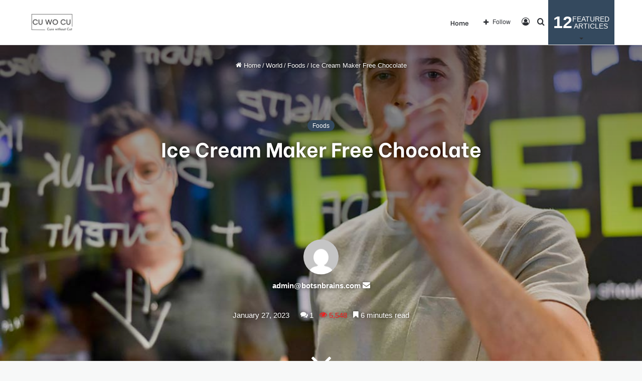

--- FILE ---
content_type: text/html; charset=UTF-8
request_url: https://cuwocu.com/index.php/2023/01/27/ice-cream-maker-free-chocolate/
body_size: 40364
content:
<!DOCTYPE html>
<html lang="en-US" class="" data-skin="light">
<head>
	<meta charset="UTF-8" />
	<link rel="profile" href="https://gmpg.org/xfn/11" />
	<title>Ice Cream Maker Free Chocolate &#8211; cuwocu.com</title>
<meta name='robots' content='max-image-preview:large' />
<link rel="alternate" type="application/rss+xml" title="cuwocu.com &raquo; Feed" href="https://cuwocu.com/index.php/feed/" />
<link rel="alternate" type="application/rss+xml" title="cuwocu.com &raquo; Comments Feed" href="https://cuwocu.com/index.php/comments/feed/" />
<link rel="alternate" type="application/rss+xml" title="cuwocu.com &raquo; Ice Cream Maker Free Chocolate Comments Feed" href="https://cuwocu.com/index.php/2023/01/27/ice-cream-maker-free-chocolate/feed/" />

		<style type="text/css">
			:root{
			
					--main-nav-background: #FFFFFF;
					--main-nav-secondry-background: rgba(0,0,0,0.03);
					--main-nav-primary-color: #0088ff;
					--main-nav-contrast-primary-color: #FFFFFF;
					--main-nav-text-color: #2c2f34;
					--main-nav-secondry-text-color: rgba(0,0,0,0.5);
					--main-nav-main-border-color: rgba(0,0,0,0.1);
					--main-nav-secondry-border-color: rgba(0,0,0,0.08);
				
			}
		</style>
	<link rel="alternate" type="application/rss+xml" title="cuwocu.com &raquo; Stories Feed" href="https://cuwocu.com/index.php/web-stories/feed/"><meta name="viewport" content="width=device-width, initial-scale=1.0" /><script type="text/javascript">
window._wpemojiSettings = {"baseUrl":"https:\/\/s.w.org\/images\/core\/emoji\/14.0.0\/72x72\/","ext":".png","svgUrl":"https:\/\/s.w.org\/images\/core\/emoji\/14.0.0\/svg\/","svgExt":".svg","source":{"concatemoji":"https:\/\/cuwocu.com\/wp-includes\/js\/wp-emoji-release.min.js?ver=6.1.9"}};
/*! This file is auto-generated */
!function(e,a,t){var n,r,o,i=a.createElement("canvas"),p=i.getContext&&i.getContext("2d");function s(e,t){var a=String.fromCharCode,e=(p.clearRect(0,0,i.width,i.height),p.fillText(a.apply(this,e),0,0),i.toDataURL());return p.clearRect(0,0,i.width,i.height),p.fillText(a.apply(this,t),0,0),e===i.toDataURL()}function c(e){var t=a.createElement("script");t.src=e,t.defer=t.type="text/javascript",a.getElementsByTagName("head")[0].appendChild(t)}for(o=Array("flag","emoji"),t.supports={everything:!0,everythingExceptFlag:!0},r=0;r<o.length;r++)t.supports[o[r]]=function(e){if(p&&p.fillText)switch(p.textBaseline="top",p.font="600 32px Arial",e){case"flag":return s([127987,65039,8205,9895,65039],[127987,65039,8203,9895,65039])?!1:!s([55356,56826,55356,56819],[55356,56826,8203,55356,56819])&&!s([55356,57332,56128,56423,56128,56418,56128,56421,56128,56430,56128,56423,56128,56447],[55356,57332,8203,56128,56423,8203,56128,56418,8203,56128,56421,8203,56128,56430,8203,56128,56423,8203,56128,56447]);case"emoji":return!s([129777,127995,8205,129778,127999],[129777,127995,8203,129778,127999])}return!1}(o[r]),t.supports.everything=t.supports.everything&&t.supports[o[r]],"flag"!==o[r]&&(t.supports.everythingExceptFlag=t.supports.everythingExceptFlag&&t.supports[o[r]]);t.supports.everythingExceptFlag=t.supports.everythingExceptFlag&&!t.supports.flag,t.DOMReady=!1,t.readyCallback=function(){t.DOMReady=!0},t.supports.everything||(n=function(){t.readyCallback()},a.addEventListener?(a.addEventListener("DOMContentLoaded",n,!1),e.addEventListener("load",n,!1)):(e.attachEvent("onload",n),a.attachEvent("onreadystatechange",function(){"complete"===a.readyState&&t.readyCallback()})),(e=t.source||{}).concatemoji?c(e.concatemoji):e.wpemoji&&e.twemoji&&(c(e.twemoji),c(e.wpemoji)))}(window,document,window._wpemojiSettings);
</script>
<style type="text/css">
img.wp-smiley,
img.emoji {
	display: inline !important;
	border: none !important;
	box-shadow: none !important;
	height: 1em !important;
	width: 1em !important;
	margin: 0 0.07em !important;
	vertical-align: -0.1em !important;
	background: none !important;
	padding: 0 !important;
}
</style>
	<link rel='stylesheet' id='wp-block-library-css' href='https://cuwocu.com/wp-includes/css/dist/block-library/style.min.css?ver=6.1.9' type='text/css' media='all' />
<style id='wp-block-library-theme-inline-css' type='text/css'>
.wp-block-audio figcaption{color:#555;font-size:13px;text-align:center}.is-dark-theme .wp-block-audio figcaption{color:hsla(0,0%,100%,.65)}.wp-block-audio{margin:0 0 1em}.wp-block-code{border:1px solid #ccc;border-radius:4px;font-family:Menlo,Consolas,monaco,monospace;padding:.8em 1em}.wp-block-embed figcaption{color:#555;font-size:13px;text-align:center}.is-dark-theme .wp-block-embed figcaption{color:hsla(0,0%,100%,.65)}.wp-block-embed{margin:0 0 1em}.blocks-gallery-caption{color:#555;font-size:13px;text-align:center}.is-dark-theme .blocks-gallery-caption{color:hsla(0,0%,100%,.65)}.wp-block-image figcaption{color:#555;font-size:13px;text-align:center}.is-dark-theme .wp-block-image figcaption{color:hsla(0,0%,100%,.65)}.wp-block-image{margin:0 0 1em}.wp-block-pullquote{border-top:4px solid;border-bottom:4px solid;margin-bottom:1.75em;color:currentColor}.wp-block-pullquote__citation,.wp-block-pullquote cite,.wp-block-pullquote footer{color:currentColor;text-transform:uppercase;font-size:.8125em;font-style:normal}.wp-block-quote{border-left:.25em solid;margin:0 0 1.75em;padding-left:1em}.wp-block-quote cite,.wp-block-quote footer{color:currentColor;font-size:.8125em;position:relative;font-style:normal}.wp-block-quote.has-text-align-right{border-left:none;border-right:.25em solid;padding-left:0;padding-right:1em}.wp-block-quote.has-text-align-center{border:none;padding-left:0}.wp-block-quote.is-large,.wp-block-quote.is-style-large,.wp-block-quote.is-style-plain{border:none}.wp-block-search .wp-block-search__label{font-weight:700}.wp-block-search__button{border:1px solid #ccc;padding:.375em .625em}:where(.wp-block-group.has-background){padding:1.25em 2.375em}.wp-block-separator.has-css-opacity{opacity:.4}.wp-block-separator{border:none;border-bottom:2px solid;margin-left:auto;margin-right:auto}.wp-block-separator.has-alpha-channel-opacity{opacity:1}.wp-block-separator:not(.is-style-wide):not(.is-style-dots){width:100px}.wp-block-separator.has-background:not(.is-style-dots){border-bottom:none;height:1px}.wp-block-separator.has-background:not(.is-style-wide):not(.is-style-dots){height:2px}.wp-block-table{margin:"0 0 1em 0"}.wp-block-table thead{border-bottom:3px solid}.wp-block-table tfoot{border-top:3px solid}.wp-block-table td,.wp-block-table th{word-break:normal}.wp-block-table figcaption{color:#555;font-size:13px;text-align:center}.is-dark-theme .wp-block-table figcaption{color:hsla(0,0%,100%,.65)}.wp-block-video figcaption{color:#555;font-size:13px;text-align:center}.is-dark-theme .wp-block-video figcaption{color:hsla(0,0%,100%,.65)}.wp-block-video{margin:0 0 1em}.wp-block-template-part.has-background{padding:1.25em 2.375em;margin-top:0;margin-bottom:0}
</style>
<link rel='stylesheet' id='classic-theme-styles-css' href='https://cuwocu.com/wp-includes/css/classic-themes.min.css?ver=1' type='text/css' media='all' />
<style id='global-styles-inline-css' type='text/css'>
body{--wp--preset--color--black: #000000;--wp--preset--color--cyan-bluish-gray: #abb8c3;--wp--preset--color--white: #ffffff;--wp--preset--color--pale-pink: #f78da7;--wp--preset--color--vivid-red: #cf2e2e;--wp--preset--color--luminous-vivid-orange: #ff6900;--wp--preset--color--luminous-vivid-amber: #fcb900;--wp--preset--color--light-green-cyan: #7bdcb5;--wp--preset--color--vivid-green-cyan: #00d084;--wp--preset--color--pale-cyan-blue: #8ed1fc;--wp--preset--color--vivid-cyan-blue: #0693e3;--wp--preset--color--vivid-purple: #9b51e0;--wp--preset--gradient--vivid-cyan-blue-to-vivid-purple: linear-gradient(135deg,rgba(6,147,227,1) 0%,rgb(155,81,224) 100%);--wp--preset--gradient--light-green-cyan-to-vivid-green-cyan: linear-gradient(135deg,rgb(122,220,180) 0%,rgb(0,208,130) 100%);--wp--preset--gradient--luminous-vivid-amber-to-luminous-vivid-orange: linear-gradient(135deg,rgba(252,185,0,1) 0%,rgba(255,105,0,1) 100%);--wp--preset--gradient--luminous-vivid-orange-to-vivid-red: linear-gradient(135deg,rgba(255,105,0,1) 0%,rgb(207,46,46) 100%);--wp--preset--gradient--very-light-gray-to-cyan-bluish-gray: linear-gradient(135deg,rgb(238,238,238) 0%,rgb(169,184,195) 100%);--wp--preset--gradient--cool-to-warm-spectrum: linear-gradient(135deg,rgb(74,234,220) 0%,rgb(151,120,209) 20%,rgb(207,42,186) 40%,rgb(238,44,130) 60%,rgb(251,105,98) 80%,rgb(254,248,76) 100%);--wp--preset--gradient--blush-light-purple: linear-gradient(135deg,rgb(255,206,236) 0%,rgb(152,150,240) 100%);--wp--preset--gradient--blush-bordeaux: linear-gradient(135deg,rgb(254,205,165) 0%,rgb(254,45,45) 50%,rgb(107,0,62) 100%);--wp--preset--gradient--luminous-dusk: linear-gradient(135deg,rgb(255,203,112) 0%,rgb(199,81,192) 50%,rgb(65,88,208) 100%);--wp--preset--gradient--pale-ocean: linear-gradient(135deg,rgb(255,245,203) 0%,rgb(182,227,212) 50%,rgb(51,167,181) 100%);--wp--preset--gradient--electric-grass: linear-gradient(135deg,rgb(202,248,128) 0%,rgb(113,206,126) 100%);--wp--preset--gradient--midnight: linear-gradient(135deg,rgb(2,3,129) 0%,rgb(40,116,252) 100%);--wp--preset--duotone--dark-grayscale: url('#wp-duotone-dark-grayscale');--wp--preset--duotone--grayscale: url('#wp-duotone-grayscale');--wp--preset--duotone--purple-yellow: url('#wp-duotone-purple-yellow');--wp--preset--duotone--blue-red: url('#wp-duotone-blue-red');--wp--preset--duotone--midnight: url('#wp-duotone-midnight');--wp--preset--duotone--magenta-yellow: url('#wp-duotone-magenta-yellow');--wp--preset--duotone--purple-green: url('#wp-duotone-purple-green');--wp--preset--duotone--blue-orange: url('#wp-duotone-blue-orange');--wp--preset--font-size--small: 13px;--wp--preset--font-size--medium: 20px;--wp--preset--font-size--large: 36px;--wp--preset--font-size--x-large: 42px;--wp--preset--spacing--20: 0.44rem;--wp--preset--spacing--30: 0.67rem;--wp--preset--spacing--40: 1rem;--wp--preset--spacing--50: 1.5rem;--wp--preset--spacing--60: 2.25rem;--wp--preset--spacing--70: 3.38rem;--wp--preset--spacing--80: 5.06rem;}:where(.is-layout-flex){gap: 0.5em;}body .is-layout-flow > .alignleft{float: left;margin-inline-start: 0;margin-inline-end: 2em;}body .is-layout-flow > .alignright{float: right;margin-inline-start: 2em;margin-inline-end: 0;}body .is-layout-flow > .aligncenter{margin-left: auto !important;margin-right: auto !important;}body .is-layout-constrained > .alignleft{float: left;margin-inline-start: 0;margin-inline-end: 2em;}body .is-layout-constrained > .alignright{float: right;margin-inline-start: 2em;margin-inline-end: 0;}body .is-layout-constrained > .aligncenter{margin-left: auto !important;margin-right: auto !important;}body .is-layout-constrained > :where(:not(.alignleft):not(.alignright):not(.alignfull)){max-width: var(--wp--style--global--content-size);margin-left: auto !important;margin-right: auto !important;}body .is-layout-constrained > .alignwide{max-width: var(--wp--style--global--wide-size);}body .is-layout-flex{display: flex;}body .is-layout-flex{flex-wrap: wrap;align-items: center;}body .is-layout-flex > *{margin: 0;}:where(.wp-block-columns.is-layout-flex){gap: 2em;}.has-black-color{color: var(--wp--preset--color--black) !important;}.has-cyan-bluish-gray-color{color: var(--wp--preset--color--cyan-bluish-gray) !important;}.has-white-color{color: var(--wp--preset--color--white) !important;}.has-pale-pink-color{color: var(--wp--preset--color--pale-pink) !important;}.has-vivid-red-color{color: var(--wp--preset--color--vivid-red) !important;}.has-luminous-vivid-orange-color{color: var(--wp--preset--color--luminous-vivid-orange) !important;}.has-luminous-vivid-amber-color{color: var(--wp--preset--color--luminous-vivid-amber) !important;}.has-light-green-cyan-color{color: var(--wp--preset--color--light-green-cyan) !important;}.has-vivid-green-cyan-color{color: var(--wp--preset--color--vivid-green-cyan) !important;}.has-pale-cyan-blue-color{color: var(--wp--preset--color--pale-cyan-blue) !important;}.has-vivid-cyan-blue-color{color: var(--wp--preset--color--vivid-cyan-blue) !important;}.has-vivid-purple-color{color: var(--wp--preset--color--vivid-purple) !important;}.has-black-background-color{background-color: var(--wp--preset--color--black) !important;}.has-cyan-bluish-gray-background-color{background-color: var(--wp--preset--color--cyan-bluish-gray) !important;}.has-white-background-color{background-color: var(--wp--preset--color--white) !important;}.has-pale-pink-background-color{background-color: var(--wp--preset--color--pale-pink) !important;}.has-vivid-red-background-color{background-color: var(--wp--preset--color--vivid-red) !important;}.has-luminous-vivid-orange-background-color{background-color: var(--wp--preset--color--luminous-vivid-orange) !important;}.has-luminous-vivid-amber-background-color{background-color: var(--wp--preset--color--luminous-vivid-amber) !important;}.has-light-green-cyan-background-color{background-color: var(--wp--preset--color--light-green-cyan) !important;}.has-vivid-green-cyan-background-color{background-color: var(--wp--preset--color--vivid-green-cyan) !important;}.has-pale-cyan-blue-background-color{background-color: var(--wp--preset--color--pale-cyan-blue) !important;}.has-vivid-cyan-blue-background-color{background-color: var(--wp--preset--color--vivid-cyan-blue) !important;}.has-vivid-purple-background-color{background-color: var(--wp--preset--color--vivid-purple) !important;}.has-black-border-color{border-color: var(--wp--preset--color--black) !important;}.has-cyan-bluish-gray-border-color{border-color: var(--wp--preset--color--cyan-bluish-gray) !important;}.has-white-border-color{border-color: var(--wp--preset--color--white) !important;}.has-pale-pink-border-color{border-color: var(--wp--preset--color--pale-pink) !important;}.has-vivid-red-border-color{border-color: var(--wp--preset--color--vivid-red) !important;}.has-luminous-vivid-orange-border-color{border-color: var(--wp--preset--color--luminous-vivid-orange) !important;}.has-luminous-vivid-amber-border-color{border-color: var(--wp--preset--color--luminous-vivid-amber) !important;}.has-light-green-cyan-border-color{border-color: var(--wp--preset--color--light-green-cyan) !important;}.has-vivid-green-cyan-border-color{border-color: var(--wp--preset--color--vivid-green-cyan) !important;}.has-pale-cyan-blue-border-color{border-color: var(--wp--preset--color--pale-cyan-blue) !important;}.has-vivid-cyan-blue-border-color{border-color: var(--wp--preset--color--vivid-cyan-blue) !important;}.has-vivid-purple-border-color{border-color: var(--wp--preset--color--vivid-purple) !important;}.has-vivid-cyan-blue-to-vivid-purple-gradient-background{background: var(--wp--preset--gradient--vivid-cyan-blue-to-vivid-purple) !important;}.has-light-green-cyan-to-vivid-green-cyan-gradient-background{background: var(--wp--preset--gradient--light-green-cyan-to-vivid-green-cyan) !important;}.has-luminous-vivid-amber-to-luminous-vivid-orange-gradient-background{background: var(--wp--preset--gradient--luminous-vivid-amber-to-luminous-vivid-orange) !important;}.has-luminous-vivid-orange-to-vivid-red-gradient-background{background: var(--wp--preset--gradient--luminous-vivid-orange-to-vivid-red) !important;}.has-very-light-gray-to-cyan-bluish-gray-gradient-background{background: var(--wp--preset--gradient--very-light-gray-to-cyan-bluish-gray) !important;}.has-cool-to-warm-spectrum-gradient-background{background: var(--wp--preset--gradient--cool-to-warm-spectrum) !important;}.has-blush-light-purple-gradient-background{background: var(--wp--preset--gradient--blush-light-purple) !important;}.has-blush-bordeaux-gradient-background{background: var(--wp--preset--gradient--blush-bordeaux) !important;}.has-luminous-dusk-gradient-background{background: var(--wp--preset--gradient--luminous-dusk) !important;}.has-pale-ocean-gradient-background{background: var(--wp--preset--gradient--pale-ocean) !important;}.has-electric-grass-gradient-background{background: var(--wp--preset--gradient--electric-grass) !important;}.has-midnight-gradient-background{background: var(--wp--preset--gradient--midnight) !important;}.has-small-font-size{font-size: var(--wp--preset--font-size--small) !important;}.has-medium-font-size{font-size: var(--wp--preset--font-size--medium) !important;}.has-large-font-size{font-size: var(--wp--preset--font-size--large) !important;}.has-x-large-font-size{font-size: var(--wp--preset--font-size--x-large) !important;}
.wp-block-navigation a:where(:not(.wp-element-button)){color: inherit;}
:where(.wp-block-columns.is-layout-flex){gap: 2em;}
.wp-block-pullquote{font-size: 1.5em;line-height: 1.6;}
</style>
<link rel='stylesheet' id='tie-css-base-css' href='https://cuwocu.com/wp-content/themes/jannah/assets/css/base.min.css?ver=6.1.1' type='text/css' media='all' />
<link rel='stylesheet' id='tie-css-styles-css' href='https://cuwocu.com/wp-content/themes/jannah/assets/css/style.min.css?ver=6.1.1' type='text/css' media='all' />
<link rel='stylesheet' id='tie-css-widgets-css' href='https://cuwocu.com/wp-content/themes/jannah/assets/css/widgets.min.css?ver=6.1.1' type='text/css' media='all' />
<link rel='stylesheet' id='tie-css-helpers-css' href='https://cuwocu.com/wp-content/themes/jannah/assets/css/helpers.min.css?ver=6.1.1' type='text/css' media='all' />
<link rel='stylesheet' id='tie-fontawesome5-css' href='https://cuwocu.com/wp-content/themes/jannah/assets/css/fontawesome.css?ver=6.1.1' type='text/css' media='all' />
<link rel='stylesheet' id='tie-css-ilightbox-css' href='https://cuwocu.com/wp-content/themes/jannah/assets/ilightbox/dark-skin/skin.css?ver=6.1.1' type='text/css' media='all' />
<link rel='stylesheet' id='tie-css-single-css' href='https://cuwocu.com/wp-content/themes/jannah/assets/css/single.min.css?ver=6.1.1' type='text/css' media='all' />
<link rel='stylesheet' id='tie-css-print-css' href='https://cuwocu.com/wp-content/themes/jannah/assets/css/print.css?ver=6.1.1' type='text/css' media='print' />
<style id='tie-css-print-inline-css' type='text/css'>
.wf-active .logo-text,.wf-active h1,.wf-active h2,.wf-active h3,.wf-active h4,.wf-active h5,.wf-active h6,.wf-active .the-subtitle{font-family: 'Be Vietnam';}.wf-active #main-nav .main-menu > ul > li > a{font-family: 'Be Vietnam';}#tie-body{background-color: #f7f8f8;}:root:root{--brand-color: #34495e;--dark-brand-color: #02172c;--bright-color: #FFFFFF;--base-color: #2c2f34;}#footer-widgets-container{border-top: 8px solid #34495e;-webkit-box-shadow: 0 -5px 0 rgba(0,0,0,0.07); -moz-box-shadow: 0 -8px 0 rgba(0,0,0,0.07); box-shadow: 0 -8px 0 rgba(0,0,0,0.07);}#reading-position-indicator{box-shadow: 0 0 10px rgba( 52,73,94,0.7);}:root:root{--brand-color: #34495e;--dark-brand-color: #02172c;--bright-color: #FFFFFF;--base-color: #2c2f34;}#footer-widgets-container{border-top: 8px solid #34495e;-webkit-box-shadow: 0 -5px 0 rgba(0,0,0,0.07); -moz-box-shadow: 0 -8px 0 rgba(0,0,0,0.07); box-shadow: 0 -8px 0 rgba(0,0,0,0.07);}#reading-position-indicator{box-shadow: 0 0 10px rgba( 52,73,94,0.7);}.tie-weather-widget.widget,.container-wrapper{box-shadow: 0 5px 15px 0 rgba(0,0,0,0.05);}.dark-skin .tie-weather-widget.widget,.dark-skin .container-wrapper{box-shadow: 0 5px 15px 0 rgba(0,0,0,0.2);}#top-nav,#top-nav .sub-menu,#top-nav .comp-sub-menu,#top-nav .ticker-content,#top-nav .ticker-swipe,.top-nav-boxed #top-nav .topbar-wrapper,.search-in-top-nav.autocomplete-suggestions,#top-nav .guest-btn:not(:hover){background-color : #59afff;}#top-nav *,.search-in-top-nav.autocomplete-suggestions{border-color: rgba( 255,255,255,0.08);}#top-nav .icon-basecloud-bg:after{color: #59afff;}#theme-header:not(.main-nav-boxed) #main-nav,.main-nav-boxed .main-menu-wrapper{border-bottom-width:1px !important;border-right: 0 none;border-left : 0 none;}.main-nav-boxed #main-nav.fixed-nav{box-shadow: none;}#footer{background-color: #332295;}#site-info{background-color: #261393;}#footer .posts-list-counter .posts-list-items li.widget-post-list:before{border-color: #332295;}#footer .timeline-widget a .date:before{border-color: rgba(51,34,149,0.8);}#footer .footer-boxed-widget-area,#footer textarea,#footer input:not([type=submit]),#footer select,#footer code,#footer kbd,#footer pre,#footer samp,#footer .show-more-button,#footer .slider-links .tie-slider-nav span,#footer #wp-calendar,#footer #wp-calendar tbody td,#footer #wp-calendar thead th,#footer .widget.buddypress .item-options a{border-color: rgba(255,255,255,0.1);}#footer .social-statistics-widget .white-bg li.social-icons-item a,#footer .widget_tag_cloud .tagcloud a,#footer .latest-tweets-widget .slider-links .tie-slider-nav span,#footer .widget_layered_nav_filters a{border-color: rgba(255,255,255,0.1);}#footer .social-statistics-widget .white-bg li:before{background: rgba(255,255,255,0.1);}.site-footer #wp-calendar tbody td{background: rgba(255,255,255,0.02);}#footer .white-bg .social-icons-item a span.followers span,#footer .circle-three-cols .social-icons-item a .followers-num,#footer .circle-three-cols .social-icons-item a .followers-name{color: rgba(255,255,255,0.8);}#footer .timeline-widget ul:before,#footer .timeline-widget a:not(:hover) .date:before{background-color: #150477;}.site-footer.dark-skin a:hover,#footer .stars-rating-active,#footer .twitter-icon-wrap span,.block-head-4.magazine2 #footer .tabs li a{color: #fe4c1c;}#footer .circle_bar{stroke: #fe4c1c;}#footer .widget.buddypress .item-options a.selected,#footer .widget.buddypress .item-options a.loading,#footer .tie-slider-nav span:hover,.block-head-4.magazine2 #footer .tabs{border-color: #fe4c1c;}.magazine2:not(.block-head-4) #footer .tabs a:hover,.magazine2:not(.block-head-4) #footer .tabs .active a,.magazine1 #footer .tabs a:hover,.magazine1 #footer .tabs .active a,.block-head-4.magazine2 #footer .tabs.tabs .active a,.block-head-4.magazine2 #footer .tabs > .active a:before,.block-head-4.magazine2 #footer .tabs > li.active:nth-child(n) a:after,#footer .digital-rating-static,#footer .timeline-widget li a:hover .date:before,#footer #wp-calendar #today,#footer .posts-list-counter .posts-list-items li.widget-post-list:before,#footer .cat-counter span,#footer.dark-skin .the-global-title:after,#footer .button,#footer [type='submit'],#footer .spinner > div,#footer .widget.buddypress .item-options a.selected,#footer .widget.buddypress .item-options a.loading,#footer .tie-slider-nav span:hover,#footer .fullwidth-area .tagcloud a:hover{background-color: #fe4c1c;color: #FFFFFF;}.block-head-4.magazine2 #footer .tabs li a:hover{color: #e02e00;}.block-head-4.magazine2 #footer .tabs.tabs .active a:hover,#footer .widget.buddypress .item-options a.selected,#footer .widget.buddypress .item-options a.loading,#footer .tie-slider-nav span:hover{color: #FFFFFF !important;}#footer .button:hover,#footer [type='submit']:hover{background-color: #e02e00;color: #FFFFFF;}a#go-to-top{background-color: #332295;}#tie-popup-adblock .container-wrapper{background-color: #77539e !important;color: #FFFFFF;}#tie-popup-adblock .container-wrapper .tie-btn-close:before{color: #FFFFFF;}.tie-cat-12,.tie-cat-item-12 > span{background-color:#e67e22 !important;color:#FFFFFF !important;}.tie-cat-12:after{border-top-color:#e67e22 !important;}.tie-cat-12:hover{background-color:#c86004 !important;}.tie-cat-12:hover:after{border-top-color:#c86004 !important;}.tie-cat-20,.tie-cat-item-20 > span{background-color:#2ecc71 !important;color:#FFFFFF !important;}.tie-cat-20:after{border-top-color:#2ecc71 !important;}.tie-cat-20:hover{background-color:#10ae53 !important;}.tie-cat-20:hover:after{border-top-color:#10ae53 !important;}.tie-cat-23,.tie-cat-item-23 > span{background-color:#9b59b6 !important;color:#FFFFFF !important;}.tie-cat-23:after{border-top-color:#9b59b6 !important;}.tie-cat-23:hover{background-color:#7d3b98 !important;}.tie-cat-23:hover:after{border-top-color:#7d3b98 !important;}.tie-cat-24,.tie-cat-item-24 > span{background-color:#34495e !important;color:#FFFFFF !important;}.tie-cat-24:after{border-top-color:#34495e !important;}.tie-cat-24:hover{background-color:#162b40 !important;}.tie-cat-24:hover:after{border-top-color:#162b40 !important;}.tie-cat-27,.tie-cat-item-27 > span{background-color:#795548 !important;color:#FFFFFF !important;}.tie-cat-27:after{border-top-color:#795548 !important;}.tie-cat-27:hover{background-color:#5b372a !important;}.tie-cat-27:hover:after{border-top-color:#5b372a !important;}.tie-cat-29,.tie-cat-item-29 > span{background-color:#4CAF50 !important;color:#FFFFFF !important;}.tie-cat-29:after{border-top-color:#4CAF50 !important;}.tie-cat-29:hover{background-color:#2e9132 !important;}.tie-cat-29:hover:after{border-top-color:#2e9132 !important;}@media (min-width: 992px){.sidebar{width: 31%;}.main-content{width: 69%;}}.meta-views.meta-item .tie-icon-fire:before{content: "\f06e" !important;}.web-stories-list{position: relative;z-index: 1;}.mag-box .web-stories-list {margin-bottom: 10px;margin-top: 10px;}.web-stories-list__story-poster:after {transition: opacity 0.2s;}.web-stories-list__story:hover .web-stories-list__story-poster:after {opacity: 0.6;}.web-stories-list.is-view-type-carousel .web-stories-list__story,.web-stories-list.is-view-type-grid .web-stories-list__story{min-width: 0 !important;}.is-view-type-circles.is-carousel .web-stories-list__inner-wrapper .web-stories-list__story:not(.visible){height: var(--ws-circle-size);overflow: hidden;}.web-stories-list-block.is-carousel .web-stories-list__story:not(.glider-slide){visibility: hidden;}.is-view-type-list .web-stories-list__inner-wrapper{display: flex;flex-wrap: wrap;}.is-view-type-list .web-stories-list__inner-wrapper > * {flex: 0 0 49%;margin: 0 0.5%;}@media (min-width: 676px) {.is-view-type-carousel .web-stories-list__carousel:not(.glider){height: 277px;}}body a.go-to-top-button,body .more-link,body .button,body [type='submit'],body .generic-button a,body .generic-button button,body textarea,body input:not([type='checkbox']):not([type='radio']),body .mag-box .breaking,body .social-icons-widget .social-icons-item .social-link,body .widget_product_tag_cloud a,body .widget_tag_cloud a,body .post-tags a,body .widget_layered_nav_filters a,body .post-bottom-meta-title,body .post-bottom-meta a,body .post-cat,body .more-link,body .show-more-button,body #instagram-link.is-expanded .follow-button,body .cat-counter a + span,body .mag-box-options .slider-arrow-nav a,body .main-menu .cats-horizontal li a,body #instagram-link.is-compact,body .pages-numbers a,body .pages-nav-item,body .bp-pagination-links .page-numbers,body .fullwidth-area .widget_tag_cloud .tagcloud a,body .header-layout-1 #main-nav .components #search-input,body ul.breaking-news-nav li.jnt-prev,body ul.breaking-news-nav li.jnt-next,body #tie-popup-search-mobile table.gsc-search-box{border-radius: 35px;}body .mag-box ul.breaking-news-nav li{border: 0 !important;}body #instagram-link.is-compact{padding-right: 40px;padding-left: 40px;}body .post-bottom-meta-title,body .post-bottom-meta a,body .more-link{padding-right: 15px;padding-left: 15px;}body #masonry-grid .container-wrapper .post-thumb img{border-radius: 0px;}body .video-thumbnail,body .review-item,body .review-summary,body .user-rate-wrap,body textarea,body input,body select{border-radius: 5px;}body .post-content-slideshow,body #tie-read-next,body .prev-next-post-nav .post-thumb,body .post-thumb img,body .container-wrapper,body .tie-popup-container .container-wrapper,body .widget,body .grid-slider-wrapper .grid-item,body .slider-vertical-navigation .slide,body .boxed-slider:not(.grid-slider-wrapper) .slide,body .buddypress-wrap .activity-list .load-more a,body .buddypress-wrap .activity-list .load-newest a,body .woocommerce .products .product .product-img img,body .woocommerce .products .product .product-img,body .woocommerce .woocommerce-tabs,body .woocommerce div.product .related.products,body .woocommerce div.product .up-sells.products,body .woocommerce .cart_totals,.woocommerce .cross-sells,body .big-thumb-left-box-inner,body .miscellaneous-box .posts-items li:first-child,body .single-big-img,body .masonry-with-spaces .container-wrapper .slide,body .news-gallery-items li .post-thumb,body .scroll-2-box .slide,.magazine1.archive:not(.bbpress) .entry-header-outer,.magazine1.search .entry-header-outer,.magazine1.archive:not(.bbpress) .mag-box .container-wrapper,.magazine1.search .mag-box .container-wrapper,body.magazine1 .entry-header-outer + .mag-box,body .digital-rating-static,body .entry q,body .entry blockquote,body #instagram-link.is-expanded,body.single-post .featured-area,body.post-layout-8 #content,body .footer-boxed-widget-area,body .tie-video-main-slider,body .post-thumb-overlay,body .widget_media_image img,body .stream-item-mag img,body .media-page-layout .post-element{border-radius: 15px;}@media (max-width: 767px) {.tie-video-main-slider iframe{border-top-right-radius: 15px;border-top-left-radius: 15px;}}.magazine1.archive:not(.bbpress) .mag-box .container-wrapper,.magazine1.search .mag-box .container-wrapper{margin-top: 15px;border-top-width: 1px;}body .section-wrapper:not(.container-full) .wide-slider-wrapper .slider-main-container,body .section-wrapper:not(.container-full) .wide-slider-three-slids-wrapper{border-radius: 15px;overflow: hidden;}body .wide-slider-nav-wrapper,body .share-buttons-bottom,body .first-post-gradient li:first-child .post-thumb:after,body .scroll-2-box .post-thumb:after{border-bottom-left-radius: 15px;border-bottom-right-radius: 15px;}body .main-menu .menu-sub-content,body .comp-sub-menu{border-bottom-left-radius: 10px;border-bottom-right-radius: 10px;}body.single-post .featured-area{overflow: hidden;}body #check-also-box.check-also-left{border-top-right-radius: 15px;border-bottom-right-radius: 15px;}body #check-also-box.check-also-right{border-top-left-radius: 15px;border-bottom-left-radius: 15px;}body .mag-box .breaking-news-nav li:last-child{border-top-right-radius: 35px;border-bottom-right-radius: 35px;}body .mag-box .breaking-title:before{border-top-left-radius: 35px;border-bottom-left-radius: 35px;}body .tabs li:last-child a,body .full-overlay-title li:not(.no-post-thumb) .block-title-overlay{border-top-right-radius: 15px;}body .center-overlay-title li:not(.no-post-thumb) .block-title-overlay,body .tabs li:first-child a{border-top-left-radius: 15px;}
</style>
<script type='text/javascript' src='https://cuwocu.com/wp-includes/js/jquery/jquery.min.js?ver=3.6.1' id='jquery-core-js'></script>
<script type='text/javascript' src='https://cuwocu.com/wp-includes/js/jquery/jquery-migrate.min.js?ver=3.3.2' id='jquery-migrate-js'></script>
<link rel="https://api.w.org/" href="https://cuwocu.com/index.php/wp-json/" /><link rel="alternate" type="application/json" href="https://cuwocu.com/index.php/wp-json/wp/v2/posts/951" /><link rel="EditURI" type="application/rsd+xml" title="RSD" href="https://cuwocu.com/xmlrpc.php?rsd" />
<link rel="wlwmanifest" type="application/wlwmanifest+xml" href="https://cuwocu.com/wp-includes/wlwmanifest.xml" />
<meta name="generator" content="WordPress 6.1.9" />
<link rel="canonical" href="https://cuwocu.com/index.php/2023/01/27/ice-cream-maker-free-chocolate/" />
<link rel='shortlink' href='https://cuwocu.com/?p=951' />
<link rel="alternate" type="application/json+oembed" href="https://cuwocu.com/index.php/wp-json/oembed/1.0/embed?url=https%3A%2F%2Fcuwocu.com%2Findex.php%2F2023%2F01%2F27%2Fice-cream-maker-free-chocolate%2F" />
<link rel="alternate" type="text/xml+oembed" href="https://cuwocu.com/index.php/wp-json/oembed/1.0/embed?url=https%3A%2F%2Fcuwocu.com%2Findex.php%2F2023%2F01%2F27%2Fice-cream-maker-free-chocolate%2F&#038;format=xml" />
<meta http-equiv="X-UA-Compatible" content="IE=edge">
<link rel="icon" href="https://cuwocu.com/wp-content/uploads/2023/01/cropped-Fav-Icon-CuWoCu-32x32.jpeg" sizes="32x32" />
<link rel="icon" href="https://cuwocu.com/wp-content/uploads/2023/01/cropped-Fav-Icon-CuWoCu-192x192.jpeg" sizes="192x192" />
<link rel="apple-touch-icon" href="https://cuwocu.com/wp-content/uploads/2023/01/cropped-Fav-Icon-CuWoCu-180x180.jpeg" />
<meta name="msapplication-TileImage" content="https://cuwocu.com/wp-content/uploads/2023/01/cropped-Fav-Icon-CuWoCu-270x270.jpeg" />
</head>

<body id="tie-body" class="post-template-default single single-post postid-951 single-format-standard block-head-9 magazine3 magazine1 is-thumb-overlay-disabled is-desktop is-header-layout-1 sidebar-right has-sidebar post-layout-8 centered-title-big-bg is-video-format has-mobile-share hide_post_authorbio hide_post_nav hide_back_top_button">

<svg xmlns="http://www.w3.org/2000/svg" viewBox="0 0 0 0" width="0" height="0" focusable="false" role="none" style="visibility: hidden; position: absolute; left: -9999px; overflow: hidden;" ><defs><filter id="wp-duotone-dark-grayscale"><feColorMatrix color-interpolation-filters="sRGB" type="matrix" values=" .299 .587 .114 0 0 .299 .587 .114 0 0 .299 .587 .114 0 0 .299 .587 .114 0 0 " /><feComponentTransfer color-interpolation-filters="sRGB" ><feFuncR type="table" tableValues="0 0.49803921568627" /><feFuncG type="table" tableValues="0 0.49803921568627" /><feFuncB type="table" tableValues="0 0.49803921568627" /><feFuncA type="table" tableValues="1 1" /></feComponentTransfer><feComposite in2="SourceGraphic" operator="in" /></filter></defs></svg><svg xmlns="http://www.w3.org/2000/svg" viewBox="0 0 0 0" width="0" height="0" focusable="false" role="none" style="visibility: hidden; position: absolute; left: -9999px; overflow: hidden;" ><defs><filter id="wp-duotone-grayscale"><feColorMatrix color-interpolation-filters="sRGB" type="matrix" values=" .299 .587 .114 0 0 .299 .587 .114 0 0 .299 .587 .114 0 0 .299 .587 .114 0 0 " /><feComponentTransfer color-interpolation-filters="sRGB" ><feFuncR type="table" tableValues="0 1" /><feFuncG type="table" tableValues="0 1" /><feFuncB type="table" tableValues="0 1" /><feFuncA type="table" tableValues="1 1" /></feComponentTransfer><feComposite in2="SourceGraphic" operator="in" /></filter></defs></svg><svg xmlns="http://www.w3.org/2000/svg" viewBox="0 0 0 0" width="0" height="0" focusable="false" role="none" style="visibility: hidden; position: absolute; left: -9999px; overflow: hidden;" ><defs><filter id="wp-duotone-purple-yellow"><feColorMatrix color-interpolation-filters="sRGB" type="matrix" values=" .299 .587 .114 0 0 .299 .587 .114 0 0 .299 .587 .114 0 0 .299 .587 .114 0 0 " /><feComponentTransfer color-interpolation-filters="sRGB" ><feFuncR type="table" tableValues="0.54901960784314 0.98823529411765" /><feFuncG type="table" tableValues="0 1" /><feFuncB type="table" tableValues="0.71764705882353 0.25490196078431" /><feFuncA type="table" tableValues="1 1" /></feComponentTransfer><feComposite in2="SourceGraphic" operator="in" /></filter></defs></svg><svg xmlns="http://www.w3.org/2000/svg" viewBox="0 0 0 0" width="0" height="0" focusable="false" role="none" style="visibility: hidden; position: absolute; left: -9999px; overflow: hidden;" ><defs><filter id="wp-duotone-blue-red"><feColorMatrix color-interpolation-filters="sRGB" type="matrix" values=" .299 .587 .114 0 0 .299 .587 .114 0 0 .299 .587 .114 0 0 .299 .587 .114 0 0 " /><feComponentTransfer color-interpolation-filters="sRGB" ><feFuncR type="table" tableValues="0 1" /><feFuncG type="table" tableValues="0 0.27843137254902" /><feFuncB type="table" tableValues="0.5921568627451 0.27843137254902" /><feFuncA type="table" tableValues="1 1" /></feComponentTransfer><feComposite in2="SourceGraphic" operator="in" /></filter></defs></svg><svg xmlns="http://www.w3.org/2000/svg" viewBox="0 0 0 0" width="0" height="0" focusable="false" role="none" style="visibility: hidden; position: absolute; left: -9999px; overflow: hidden;" ><defs><filter id="wp-duotone-midnight"><feColorMatrix color-interpolation-filters="sRGB" type="matrix" values=" .299 .587 .114 0 0 .299 .587 .114 0 0 .299 .587 .114 0 0 .299 .587 .114 0 0 " /><feComponentTransfer color-interpolation-filters="sRGB" ><feFuncR type="table" tableValues="0 0" /><feFuncG type="table" tableValues="0 0.64705882352941" /><feFuncB type="table" tableValues="0 1" /><feFuncA type="table" tableValues="1 1" /></feComponentTransfer><feComposite in2="SourceGraphic" operator="in" /></filter></defs></svg><svg xmlns="http://www.w3.org/2000/svg" viewBox="0 0 0 0" width="0" height="0" focusable="false" role="none" style="visibility: hidden; position: absolute; left: -9999px; overflow: hidden;" ><defs><filter id="wp-duotone-magenta-yellow"><feColorMatrix color-interpolation-filters="sRGB" type="matrix" values=" .299 .587 .114 0 0 .299 .587 .114 0 0 .299 .587 .114 0 0 .299 .587 .114 0 0 " /><feComponentTransfer color-interpolation-filters="sRGB" ><feFuncR type="table" tableValues="0.78039215686275 1" /><feFuncG type="table" tableValues="0 0.94901960784314" /><feFuncB type="table" tableValues="0.35294117647059 0.47058823529412" /><feFuncA type="table" tableValues="1 1" /></feComponentTransfer><feComposite in2="SourceGraphic" operator="in" /></filter></defs></svg><svg xmlns="http://www.w3.org/2000/svg" viewBox="0 0 0 0" width="0" height="0" focusable="false" role="none" style="visibility: hidden; position: absolute; left: -9999px; overflow: hidden;" ><defs><filter id="wp-duotone-purple-green"><feColorMatrix color-interpolation-filters="sRGB" type="matrix" values=" .299 .587 .114 0 0 .299 .587 .114 0 0 .299 .587 .114 0 0 .299 .587 .114 0 0 " /><feComponentTransfer color-interpolation-filters="sRGB" ><feFuncR type="table" tableValues="0.65098039215686 0.40392156862745" /><feFuncG type="table" tableValues="0 1" /><feFuncB type="table" tableValues="0.44705882352941 0.4" /><feFuncA type="table" tableValues="1 1" /></feComponentTransfer><feComposite in2="SourceGraphic" operator="in" /></filter></defs></svg><svg xmlns="http://www.w3.org/2000/svg" viewBox="0 0 0 0" width="0" height="0" focusable="false" role="none" style="visibility: hidden; position: absolute; left: -9999px; overflow: hidden;" ><defs><filter id="wp-duotone-blue-orange"><feColorMatrix color-interpolation-filters="sRGB" type="matrix" values=" .299 .587 .114 0 0 .299 .587 .114 0 0 .299 .587 .114 0 0 .299 .587 .114 0 0 " /><feComponentTransfer color-interpolation-filters="sRGB" ><feFuncR type="table" tableValues="0.098039215686275 1" /><feFuncG type="table" tableValues="0 0.66274509803922" /><feFuncB type="table" tableValues="0.84705882352941 0.41960784313725" /><feFuncA type="table" tableValues="1 1" /></feComponentTransfer><feComposite in2="SourceGraphic" operator="in" /></filter></defs></svg>

<div class="background-overlay">

	<div id="tie-container" class="site tie-container">

		
		<div id="tie-wrapper">

			
<header id="theme-header" class="theme-header header-layout-1 main-nav-light main-nav-default-light main-nav-below no-stream-item has-normal-width-logo mobile-header-default">
	
<div class="main-nav-wrapper">
	<nav id="main-nav" data-skin="search-in-main-nav" class="main-nav header-nav live-search-parent has-custom-sticky-menu" style="line-height:89px" aria-label="Primary Navigation">
		<div class="container">

			<div class="main-menu-wrapper">

				
						<div class="header-layout-1-logo" style="width:300px">
							
		<div id="logo" class="image-logo" >

			
			<a title="cuwocu.com" href="https://cuwocu.com/">
				
				<picture class="tie-logo-default tie-logo-picture">
					
					<source class="tie-logo-source-default tie-logo-source" srcset="https://cuwocu.com/wp-content/uploads/2023/01/CuWoCu-Logo_Retina_800x400px.png 2x, https://cuwocu.com/wp-content/uploads/2023/01/CuWoCu-Logo_Normal_400x200px.png 1x">
					<img class="tie-logo-img-default tie-logo-img" src="https://cuwocu.com/wp-content/uploads/2023/01/CuWoCu-Logo_Normal_400x200px.png" alt="cuwocu.com" width="300" height="49" style="max-height:49px !important; width: auto;" />
				</picture>
						</a>

			
		</div><!-- #logo /-->

								</div>

						<div id="mobile-header-components-area_2" class="mobile-header-components"><ul class="components"><li class="mobile-component_menu custom-menu-link"><a href="#" id="mobile-menu-icon" class=""><span class="tie-mobile-menu-icon nav-icon is-layout-1"></span><span class="screen-reader-text">Menu</span></a></li> <li class="mobile-component_search custom-menu-link">
				<a href="#" class="tie-search-trigger-mobile">
					<span class="tie-icon-search tie-search-icon" aria-hidden="true"></span>
					<span class="screen-reader-text">Search for</span>
				</a>
			</li> <li class="mobile-component_login custom-menu-link">
				<a href="#" class="lgoin-btn tie-popup-trigger">
					<span class="tie-icon-author" aria-hidden="true"></span>
					<span class="screen-reader-text">Log In</span>
				</a>
			</li></ul></div>
				<div id="menu-components-wrap">

					
		<div id="sticky-logo" class="image-logo">

			
			<a title="cuwocu.com" href="https://cuwocu.com/">
				
				<picture class="tie-logo-default tie-logo-picture">
					<source class="tie-logo-source-default tie-logo-source" srcset="https://cuwocu.com/wp-content/uploads/2023/01/CuWoCu-Logo_Retina_800x400px.png 2x, https://cuwocu.com/wp-content/uploads/2023/01/CuWoCu-Logo_Normal_400x200px.png 1x">
					<img class="tie-logo-img-default tie-logo-img" src="https://cuwocu.com/wp-content/uploads/2023/01/CuWoCu-Logo_Normal_400x200px.png" alt="cuwocu.com" style="max-height:49px; width: auto;" />
				</picture>
						</a>

			
		</div><!-- #Sticky-logo /-->

		<div class="flex-placeholder"></div>
		
							<div id="single-sticky-menu-contents">

							<div class="sticky-post-title">Ice Cream Maker Free Chocolate</div>
		<div id="share-buttons-sticky_menu" class="share-buttons share-buttons-sticky_menu">
			<div class="share-links  icons-only share-rounded">
				
				<a href="https://www.facebook.com/sharer.php?u=https://cuwocu.com/index.php/2023/01/27/ice-cream-maker-free-chocolate/" rel="external noopener nofollow" title="Facebook" target="_blank" class="facebook-share-btn " data-raw="https://www.facebook.com/sharer.php?u={post_link}">
					<span class="share-btn-icon tie-icon-facebook"></span> <span class="screen-reader-text">Facebook</span>
				</a>
				<a href="https://twitter.com/intent/tweet?text=Ice%20Cream%20Maker%20Free%20Chocolate&#038;url=https://cuwocu.com/index.php/2023/01/27/ice-cream-maker-free-chocolate/" rel="external noopener nofollow" title="Twitter" target="_blank" class="twitter-share-btn " data-raw="https://twitter.com/intent/tweet?text={post_title}&amp;url={post_link}">
					<span class="share-btn-icon tie-icon-twitter"></span> <span class="screen-reader-text">Twitter</span>
				</a>
				<a href="https://www.linkedin.com/shareArticle?mini=true&#038;url=https://cuwocu.com/index.php/2023/01/27/ice-cream-maker-free-chocolate/&#038;title=Ice%20Cream%20Maker%20Free%20Chocolate" rel="external noopener nofollow" title="LinkedIn" target="_blank" class="linkedin-share-btn " data-raw="https://www.linkedin.com/shareArticle?mini=true&amp;url={post_full_link}&amp;title={post_title}">
					<span class="share-btn-icon tie-icon-linkedin"></span> <span class="screen-reader-text">LinkedIn</span>
				</a>
				<a href="#" rel="external noopener nofollow" title="Print" target="_blank" class="print-share-btn " data-raw="#">
					<span class="share-btn-icon tie-icon-print"></span> <span class="screen-reader-text">Print</span>
				</a>			</div><!-- .share-links /-->
		</div><!-- .share-buttons /-->

		
									<div id="sticky-next-prev-posts" class="widget-pagination-wrapper ">
										<ul class="slider-arrow-nav">
											<li>
												<a class="prev-posts " href="https://cuwocu.com/index.php/2022/12/02/hello-world/" title="Previous post">
													<span class="tie-icon-angle-left" aria-hidden="true"></span>
													<span class="screen-reader-text">Previous post</span>
												</a>
											</li>
											<li>
												<a class="next-posts " href="https://cuwocu.com/index.php/2023/01/27/china-stock-swoon-could-boost-us-real-estate/ " title="Next post">
													<span class="tie-icon-angle-right" aria-hidden="true"></span>
													<span class="screen-reader-text">Next post</span>
												</a>
											</li>
										</ul>
									</div>

									
							</div>
							


					<div class="main-menu main-menu-wrap tie-alignleft">
						<div id="main-nav-menu" class="main-menu header-menu"><ul id="menu-cuwocu-main-nav-menu" class="menu"><li id="menu-item-1031" class="menu-item menu-item-type-post_type menu-item-object-page menu-item-home menu-item-1031"><a href="https://cuwocu.com/">Home</a></li>
</ul></div>					</div><!-- .main-menu.tie-alignleft /-->

					<ul class="components">
		<li id="menu-featured-posts" class="custom-menu-link menu mega-menu mega-links-3col">
			<a class="menu-featured-posts-title" href="#">
				<strong>12</strong>				<div class="menu-featured-posts-words">
					<span>Featured</span><span>Articles</span>
				</div><!-- .menu-featured-posts-words -->
			</a><!-- .menu-featured-posts-title -->
			
			<div class="comp-sub-menu has-posts-counter">
				<ul>
					
					<li class="mega-link-column">
													<div class="post-widget-thumbnail">
								
			<a aria-label="Getting There is Half the FUN!" href="https://cuwocu.com/index.php/2023/01/27/getting-there-is-half-the-fun/" class="post-thumb"><img width="150" height="102" src="https://cuwocu.com/wp-content/uploads/2023/01/8-220x150.jpg" class="attachment-jannah-image-small size-jannah-image-small tie-small-image wp-post-image" alt="" decoding="async" loading="lazy" /></a>							</div>
						
						<h3 class="post-box-title">
							<a class="mega-menu-link" href="https://cuwocu.com/index.php/2023/01/27/getting-there-is-half-the-fun/">Getting There is Half the FUN!</a>
						</h3>

												<div class="post-meta clearfix">
							<span class="date meta-item tie-icon">January 27, 2023</span>						</div>
						
					</li>
					
					<li class="mega-link-column">
													<div class="post-widget-thumbnail">
								
			<a aria-label="Persuasion is often more effectual than force" href="https://cuwocu.com/index.php/2023/01/27/persuasion-is-often-more-effectual-than-force-2/" class="post-thumb"><img width="150" height="102" src="https://cuwocu.com/wp-content/uploads/2023/01/4-220x150.jpg" class="attachment-jannah-image-small size-jannah-image-small tie-small-image wp-post-image" alt="" decoding="async" loading="lazy" /></a>							</div>
						
						<h3 class="post-box-title">
							<a class="mega-menu-link" href="https://cuwocu.com/index.php/2023/01/27/persuasion-is-often-more-effectual-than-force-2/">Persuasion is often more effectual than force</a>
						</h3>

												<div class="post-meta clearfix">
							<span class="date meta-item tie-icon">January 27, 2023</span>						</div>
						
					</li>
					
					<li class="mega-link-column">
													<div class="post-widget-thumbnail">
								
			<a aria-label="Tip of the day: That man again" href="https://cuwocu.com/index.php/2023/01/27/tip-of-the-day-that-man-again-2/" class="post-thumb"><img width="150" height="102" src="https://cuwocu.com/wp-content/uploads/2023/01/15-220x150.jpg" class="attachment-jannah-image-small size-jannah-image-small tie-small-image wp-post-image" alt="" decoding="async" loading="lazy" /></a>							</div>
						
						<h3 class="post-box-title">
							<a class="mega-menu-link" href="https://cuwocu.com/index.php/2023/01/27/tip-of-the-day-that-man-again-2/">Tip of the day: That man again</a>
						</h3>

												<div class="post-meta clearfix">
							<span class="date meta-item tie-icon">January 27, 2023</span>						</div>
						
					</li>
					
					<li class="mega-link-column">
													<div class="post-widget-thumbnail">
								
			<a aria-label="December home sales rebound? Here is the secret" href="https://cuwocu.com/index.php/2023/01/27/december-home-sales-rebound-here-is-the-secret/" class="post-thumb"><img width="150" height="102" src="https://cuwocu.com/wp-content/uploads/2023/01/13-220x150.jpg" class="attachment-jannah-image-small size-jannah-image-small tie-small-image wp-post-image" alt="" decoding="async" loading="lazy" /></a>							</div>
						
						<h3 class="post-box-title">
							<a class="mega-menu-link" href="https://cuwocu.com/index.php/2023/01/27/december-home-sales-rebound-here-is-the-secret/">December home sales rebound? Here is the secret</a>
						</h3>

												<div class="post-meta clearfix">
							<span class="date meta-item tie-icon">January 27, 2023</span>						</div>
						
					</li>
					
					<li class="mega-link-column">
													<div class="post-widget-thumbnail">
								
			<a aria-label="New Heroes of the Storm Characters Bring Portals" href="https://cuwocu.com/index.php/2023/01/27/new-heroes-of-the-storm-characters-bring-portals/" class="post-thumb"><img width="150" height="102" src="https://cuwocu.com/wp-content/uploads/2023/01/22-220x150.jpg" class="attachment-jannah-image-small size-jannah-image-small tie-small-image wp-post-image" alt="" decoding="async" loading="lazy" /></a>							</div>
						
						<h3 class="post-box-title">
							<a class="mega-menu-link" href="https://cuwocu.com/index.php/2023/01/27/new-heroes-of-the-storm-characters-bring-portals/">New Heroes of the Storm Characters Bring Portals</a>
						</h3>

												<div class="post-meta clearfix">
							<span class="date meta-item tie-icon">January 27, 2023</span>						</div>
						
					</li>
					
					<li class="mega-link-column">
													<div class="post-widget-thumbnail">
								
			<a aria-label="Knowledge is power" href="https://cuwocu.com/index.php/2023/01/27/knowledge-is-power-2/" class="post-thumb"><img width="150" height="102" src="https://cuwocu.com/wp-content/uploads/2023/01/20-220x150.jpg" class="attachment-jannah-image-small size-jannah-image-small tie-small-image wp-post-image" alt="" decoding="async" loading="lazy" /></a>							</div>
						
						<h3 class="post-box-title">
							<a class="mega-menu-link" href="https://cuwocu.com/index.php/2023/01/27/knowledge-is-power-2/">Knowledge is power</a>
						</h3>

												<div class="post-meta clearfix">
							<span class="date meta-item tie-icon">January 27, 2023</span>						</div>
						
					</li>
					
					<li class="mega-link-column">
													<div class="post-widget-thumbnail">
								
			<a aria-label="Hibs and Ross County fans on final" href="https://cuwocu.com/index.php/2023/01/27/hibs-and-ross-county-fans-on-final/" class="post-thumb"><img width="150" height="102" src="https://cuwocu.com/wp-content/uploads/2023/01/21-220x150.jpg" class="attachment-jannah-image-small size-jannah-image-small tie-small-image wp-post-image" alt="" decoding="async" loading="lazy" /></a>							</div>
						
						<h3 class="post-box-title">
							<a class="mega-menu-link" href="https://cuwocu.com/index.php/2023/01/27/hibs-and-ross-county-fans-on-final/">Hibs and Ross County fans on final</a>
						</h3>

												<div class="post-meta clearfix">
							<span class="date meta-item tie-icon">January 27, 2023</span>						</div>
						
					</li>
					
					<li class="mega-link-column">
													<div class="post-widget-thumbnail">
								
			<a aria-label="NASA plans to fix Mars spacecraft leak then launch in 2018" href="https://cuwocu.com/index.php/2023/01/27/nasa-plans-to-fix-mars-spacecraft-leak-then-launch-in-2018/" class="post-thumb"><img width="150" height="102" src="https://cuwocu.com/wp-content/uploads/2023/01/22-220x150.jpg" class="attachment-jannah-image-small size-jannah-image-small tie-small-image wp-post-image" alt="" decoding="async" loading="lazy" /></a>							</div>
						
						<h3 class="post-box-title">
							<a class="mega-menu-link" href="https://cuwocu.com/index.php/2023/01/27/nasa-plans-to-fix-mars-spacecraft-leak-then-launch-in-2018/">NASA plans to fix Mars spacecraft leak then launch in 2018</a>
						</h3>

												<div class="post-meta clearfix">
							<span class="date meta-item tie-icon">January 27, 2023</span>						</div>
						
					</li>
					
					<li class="mega-link-column">
													<div class="post-widget-thumbnail">
								
			<a aria-label="Spieth in danger of missing cut" href="https://cuwocu.com/index.php/2023/01/27/spieth-in-danger-of-missing-cut-2/" class="post-thumb"><img width="150" height="102" src="https://cuwocu.com/wp-content/uploads/2023/01/7-220x150.jpg" class="attachment-jannah-image-small size-jannah-image-small tie-small-image wp-post-image" alt="" decoding="async" loading="lazy" /></a>							</div>
						
						<h3 class="post-box-title">
							<a class="mega-menu-link" href="https://cuwocu.com/index.php/2023/01/27/spieth-in-danger-of-missing-cut-2/">Spieth in danger of missing cut</a>
						</h3>

												<div class="post-meta clearfix">
							<span class="date meta-item tie-icon">January 27, 2023</span>						</div>
						
					</li>
					
					<li class="mega-link-column">
													<div class="post-widget-thumbnail">
								
			<a aria-label="Hibs and Ross County fans on final" href="https://cuwocu.com/index.php/2023/01/27/hibs-and-ross-county-fans-on-final-2/" class="post-thumb"><img width="150" height="102" src="https://cuwocu.com/wp-content/uploads/2023/01/20-220x150.jpg" class="attachment-jannah-image-small size-jannah-image-small tie-small-image wp-post-image" alt="" decoding="async" loading="lazy" /></a>							</div>
						
						<h3 class="post-box-title">
							<a class="mega-menu-link" href="https://cuwocu.com/index.php/2023/01/27/hibs-and-ross-county-fans-on-final-2/">Hibs and Ross County fans on final</a>
						</h3>

												<div class="post-meta clearfix">
							<span class="date meta-item tie-icon">January 27, 2023</span>						</div>
						
					</li>
					
					<li class="mega-link-column">
													<div class="post-widget-thumbnail">
								
			<a aria-label="A Refined Seattle Restaurant, Hold the Table Linens" href="https://cuwocu.com/index.php/2023/01/27/a-refined-seattle-restaurant-hold-the-table-linens/" class="post-thumb"><img width="150" height="102" src="https://cuwocu.com/wp-content/uploads/2023/01/4-220x150.jpg" class="attachment-jannah-image-small size-jannah-image-small tie-small-image wp-post-image" alt="" decoding="async" loading="lazy" /></a>							</div>
						
						<h3 class="post-box-title">
							<a class="mega-menu-link" href="https://cuwocu.com/index.php/2023/01/27/a-refined-seattle-restaurant-hold-the-table-linens/">A Refined Seattle Restaurant, Hold the Table Linens</a>
						</h3>

												<div class="post-meta clearfix">
							<span class="date meta-item tie-icon">January 27, 2023</span>						</div>
						
					</li>
					
					<li class="mega-link-column">
													<div class="post-widget-thumbnail">
								
			<a aria-label="Persuasion is often more effectual than force" href="https://cuwocu.com/index.php/2023/01/27/persuasion-is-often-more-effectual-than-force/" class="post-thumb"><img width="150" height="102" src="https://cuwocu.com/wp-content/uploads/2023/01/1-220x150.jpg" class="attachment-jannah-image-small size-jannah-image-small tie-small-image wp-post-image" alt="" decoding="async" loading="lazy" /></a>							</div>
						
						<h3 class="post-box-title">
							<a class="mega-menu-link" href="https://cuwocu.com/index.php/2023/01/27/persuasion-is-often-more-effectual-than-force/">Persuasion is often more effectual than force</a>
						</h3>

												<div class="post-meta clearfix">
							<span class="date meta-item tie-icon">January 27, 2023</span>						</div>
						
					</li>
									</ul>
			</div>
		</li>	

				<li class="search-compact-icon menu-item custom-menu-link">
				<a href="#" class="tie-search-trigger">
					<span class="tie-icon-search tie-search-icon" aria-hidden="true"></span>
					<span class="screen-reader-text">Search for</span>
				</a>
			</li>
			
	
		<li class=" popup-login-icon menu-item custom-menu-link">
			<a href="#" class="lgoin-btn tie-popup-trigger">
				<span class="tie-icon-author" aria-hidden="true"></span>
				<span class="screen-reader-text">Log In</span>			</a>
		</li>

					<li class="list-social-icons menu-item custom-menu-link">
			<a href="#" class="follow-btn">
				<span class="tie-icon-plus" aria-hidden="true"></span>
				<span class="follow-text">Follow</span>
			</a>
			<ul class="dropdown-social-icons comp-sub-menu"><li class="social-icons-item"><a class="social-link facebook-social-icon" rel="external noopener nofollow" target="_blank" href="#"><span class="tie-social-icon tie-icon-facebook"></span><span class="social-text">Facebook</span></a></li><li class="social-icons-item"><a class="social-link twitter-social-icon" rel="external noopener nofollow" target="_blank" href="#"><span class="tie-social-icon tie-icon-twitter"></span><span class="social-text">Twitter</span></a></li><li class="social-icons-item"><a class="social-link youtube-social-icon" rel="external noopener nofollow" target="_blank" href="#"><span class="tie-social-icon tie-icon-youtube"></span><span class="social-text">YouTube</span></a></li><li class="social-icons-item"><a class="social-link instagram-social-icon" rel="external noopener nofollow" target="_blank" href="#"><span class="tie-social-icon tie-icon-instagram"></span><span class="social-text">Instagram</span></a></li></ul><!-- #dropdown-social-icons /-->		</li><!-- #list-social-icons /-->
		</ul><!-- Components -->
				</div><!-- #menu-components-wrap /-->
			</div><!-- .main-menu-wrapper /-->
		</div><!-- .container /-->

			</nav><!-- #main-nav /-->
</div><!-- .main-nav-wrapper /-->

</header>


					<style scoped type="text/css">
						#tie-container{
							
							background-image: url(http://cuwocu.com/wp-content/uploads/2023/01/10.jpg) !important;
						}
					</style>
				<div  class="fullwidth-entry-title single-big-img full-width-area"><div class="container fullwidth-entry-title-wrapper">
<header class="entry-header-outer">

	<nav id="breadcrumb"><a href="https://cuwocu.com/"><span class="tie-icon-home" aria-hidden="true"></span> Home</a><em class="delimiter">/</em><a href="https://cuwocu.com/index.php/category/tie-world/">World</a><em class="delimiter">/</em><a href="https://cuwocu.com/index.php/category/tie-world/tie-foods/">Foods</a><em class="delimiter">/</em><span class="current">Ice Cream Maker Free Chocolate</span></nav><script type="application/ld+json">{"@context":"http:\/\/schema.org","@type":"BreadcrumbList","@id":"#Breadcrumb","itemListElement":[{"@type":"ListItem","position":1,"item":{"name":"Home","@id":"https:\/\/cuwocu.com\/"}},{"@type":"ListItem","position":2,"item":{"name":"World","@id":"https:\/\/cuwocu.com\/index.php\/category\/tie-world\/"}},{"@type":"ListItem","position":3,"item":{"name":"Foods","@id":"https:\/\/cuwocu.com\/index.php\/category\/tie-world\/tie-foods\/"}}]}</script>
	<div class="entry-header">

		<span class="post-cat-wrap"><a class="post-cat tie-cat-24" href="https://cuwocu.com/index.php/category/tie-world/tie-foods/">Foods</a></span>
		<h1 class="post-title entry-title">
			Ice Cream Maker Free Chocolate		</h1>

		<div class="stream-item stream-item-after-post-title">
					<a href="#" title="" target="_blank" >
						<img src="https://via.placeholder.com/728x90" alt="" width="728" height="91" />
					</a>
				</div><div class="single-post-meta post-meta clearfix"><span class="author-meta single-author with-avatars"><span class="meta-item meta-author-wrapper meta-author-1">
						<span class="meta-author-avatar">
							<a href="https://cuwocu.com/index.php/author/adminbotsnbrains-com/"><img alt='Photo of admin@botsnbrains.com' src='https://secure.gravatar.com/avatar/4a7b57fc0f00620ca6c683b9df5f037b?s=140&#038;d=mm&#038;r=g' srcset='https://secure.gravatar.com/avatar/4a7b57fc0f00620ca6c683b9df5f037b?s=280&#038;d=mm&#038;r=g 2x' class='avatar avatar-140 photo' height='140' width='140' loading='lazy' decoding='async'/></a>
						</span>
					<span class="meta-author"><a href="https://cuwocu.com/index.php/author/adminbotsnbrains-com/" class="author-name tie-icon" title="admin@botsnbrains.com">admin@botsnbrains.com</a></span>
						<a href="mailto:admin@botsnbrains.com" class="author-email-link" target="_blank" rel="nofollow noopener" title="Send an email">
							<span class="tie-icon-envelope" aria-hidden="true"></span>
							<span class="screen-reader-text">Send an email</span>
						</a>
					</span></span><span class="date meta-item tie-icon">January 27, 2023</span><div class="tie-alignright"><span class="meta-comment tie-icon meta-item fa-before">1</span><span class="meta-views meta-item very-hot"><span class="tie-icon-fire" aria-hidden="true"></span> 5,548 </span><span class="meta-reading-time meta-item"><span class="tie-icon-bookmark" aria-hidden="true"></span> 6 minutes read</span> </div></div><!-- .post-meta -->	</div><!-- .entry-header /-->

	
			<a id="go-to-content" href="#go-to-content"><span class="tie-icon-angle-down"></span></a>
			
	
</header><!-- .entry-header-outer /-->

</div><!-- .container /-->
				</div><!-- .single-big-img /-->
			<div id="content" class="site-content container"><div id="main-content-row" class="tie-row main-content-row">

<div class="main-content tie-col-md-8 tie-col-xs-12" role="main">

	
	<article id="the-post" class="container-wrapper post-content tie-video">

		<div id="the-sticky-video" class="featured-area"><div class="featured-area-inner"><span class="tie-icon-cross video-close-btn" aria-hidden="true"></span><div class="tie-fluid-width-video-wrapper tie-ignore-fitvid"><iframe title="MANOMAN" src="https://player.vimeo.com/video/173524321?h=ed45310121&amp;dnt=1&amp;app_id=122963" width="780" height="439" frameborder="0" allow="autoplay; fullscreen; picture-in-picture" allowfullscreen></iframe></div></div></div>
		<div id="share-buttons-top" class="share-buttons share-buttons-top">
			<div class="share-links  share-centered icons-only">
										<div class="share-title">
							<span class="tie-icon-share" aria-hidden="true"></span>
							<span> Share</span>
						</div>
						
				<a href="https://www.facebook.com/sharer.php?u=https://cuwocu.com/index.php/2023/01/27/ice-cream-maker-free-chocolate/" rel="external noopener nofollow" title="Facebook" target="_blank" class="facebook-share-btn " data-raw="https://www.facebook.com/sharer.php?u={post_link}">
					<span class="share-btn-icon tie-icon-facebook"></span> <span class="screen-reader-text">Facebook</span>
				</a>
				<a href="https://twitter.com/intent/tweet?text=Ice%20Cream%20Maker%20Free%20Chocolate&#038;url=https://cuwocu.com/index.php/2023/01/27/ice-cream-maker-free-chocolate/" rel="external noopener nofollow" title="Twitter" target="_blank" class="twitter-share-btn " data-raw="https://twitter.com/intent/tweet?text={post_title}&amp;url={post_link}">
					<span class="share-btn-icon tie-icon-twitter"></span> <span class="screen-reader-text">Twitter</span>
				</a>
				<a href="https://www.linkedin.com/shareArticle?mini=true&#038;url=https://cuwocu.com/index.php/2023/01/27/ice-cream-maker-free-chocolate/&#038;title=Ice%20Cream%20Maker%20Free%20Chocolate" rel="external noopener nofollow" title="LinkedIn" target="_blank" class="linkedin-share-btn " data-raw="https://www.linkedin.com/shareArticle?mini=true&amp;url={post_full_link}&amp;title={post_title}">
					<span class="share-btn-icon tie-icon-linkedin"></span> <span class="screen-reader-text">LinkedIn</span>
				</a>
				<a href="https://www.tumblr.com/share/link?url=https://cuwocu.com/index.php/2023/01/27/ice-cream-maker-free-chocolate/&#038;name=Ice%20Cream%20Maker%20Free%20Chocolate" rel="external noopener nofollow" title="Tumblr" target="_blank" class="tumblr-share-btn " data-raw="https://www.tumblr.com/share/link?url={post_link}&amp;name={post_title}">
					<span class="share-btn-icon tie-icon-tumblr"></span> <span class="screen-reader-text">Tumblr</span>
				</a>
				<a href="https://pinterest.com/pin/create/button/?url=https://cuwocu.com/index.php/2023/01/27/ice-cream-maker-free-chocolate/&#038;description=Ice%20Cream%20Maker%20Free%20Chocolate&#038;media=https://cuwocu.com/wp-content/uploads/2023/01/19.jpg" rel="external noopener nofollow" title="Pinterest" target="_blank" class="pinterest-share-btn " data-raw="https://pinterest.com/pin/create/button/?url={post_link}&amp;description={post_title}&amp;media={post_img}">
					<span class="share-btn-icon tie-icon-pinterest"></span> <span class="screen-reader-text">Pinterest</span>
				</a>
				<a href="https://getpocket.com/save?title=Ice%20Cream%20Maker%20Free%20Chocolate&#038;url=https://cuwocu.com/index.php/2023/01/27/ice-cream-maker-free-chocolate/" rel="external noopener nofollow" title="Pocket" target="_blank" class="pocket-share-btn " data-raw="https://getpocket.com/save?title={post_title}&amp;url={post_link}">
					<span class="share-btn-icon tie-icon-get-pocket"></span> <span class="screen-reader-text">Pocket</span>
				</a>
				<a href="https://web.skype.com/share?url=https://cuwocu.com/index.php/2023/01/27/ice-cream-maker-free-chocolate/&#038;text=Ice%20Cream%20Maker%20Free%20Chocolate" rel="external noopener nofollow" title="Skype" target="_blank" class="skype-share-btn " data-raw="https://web.skype.com/share?url={post_link}&text={post_title}">
					<span class="share-btn-icon tie-icon-skype"></span> <span class="screen-reader-text">Skype</span>
				</a>
				<a href="fb-messenger://share?app_id=5303202981&display=popup&link=https://cuwocu.com/index.php/2023/01/27/ice-cream-maker-free-chocolate/&redirect_uri=https://cuwocu.com/index.php/2023/01/27/ice-cream-maker-free-chocolate/" rel="external noopener nofollow" title="Messenger" target="_blank" class="messenger-mob-share-btn messenger-share-btn " data-raw="fb-messenger://share?app_id=5303202981&display=popup&link={post_link}&redirect_uri={post_link}">
					<span class="share-btn-icon tie-icon-messenger"></span> <span class="screen-reader-text">Messenger</span>
				</a>
				<a href="https://www.facebook.com/dialog/send?app_id=5303202981&#038;display=popup&#038;link=https://cuwocu.com/index.php/2023/01/27/ice-cream-maker-free-chocolate/&#038;redirect_uri=https://cuwocu.com/index.php/2023/01/27/ice-cream-maker-free-chocolate/" rel="external noopener nofollow" title="Messenger" target="_blank" class="messenger-desktop-share-btn messenger-share-btn " data-raw="https://www.facebook.com/dialog/send?app_id=5303202981&display=popup&link={post_link}&redirect_uri={post_link}">
					<span class="share-btn-icon tie-icon-messenger"></span> <span class="screen-reader-text">Messenger</span>
				</a>
				<a href="viber://forward?text=Ice%20Cream%20Maker%20Free%20Chocolate%20https://cuwocu.com/index.php/2023/01/27/ice-cream-maker-free-chocolate/" rel="external noopener nofollow" title="Viber" target="_blank" class="viber-share-btn " data-raw="viber://forward?text={post_title}%20{post_link}">
					<span class="share-btn-icon tie-icon-phone"></span> <span class="screen-reader-text">Viber</span>
				</a>			</div><!-- .share-links /-->
		</div><!-- .share-buttons /-->

		
		<div class="entry-content entry clearfix">

			
				<div id="story-highlights">
					<div class="widget-title the-global-title">
						<div class="the-subtitle">Story Highlights</div>
					</div>
					<ul><li>Knowledge is power</li><li>The Future Of Possible</li><li>Hibs and Ross County fans on final</li><li>Tip of the day: That man again</li><li>Hibs and Ross County fans on final</li><li>Spieth in danger of missing cut</li>
					</ul>
				</div>
			
			<p>[dropcap]S[/dropcap]tay focused and remember we design the best <a href="https://tielabs.com/" target="_blank" rel="noopener">WordPress News and Magazine Themes</a>. It’s the ones closest to you that want to see you fail. Another one. It’s important to use cocoa butter. It’s the key to more success, why not live smooth? Why live rough? The key to success is to keep your head above the water, never give up. Watch your back, but more importantly when you get out the shower, dry your back, it’s a cold world out there.</p>
<h3>Don’t wait. The time will never be just right!</h3>
<p>The key to more success is to have a lot of pillows. Always remember in the jungle there’s a lot of they in there, after you overcome they, you will make it to paradise. Egg whites, turkey sausage, wheat toast, water. Of course they don’t want us to eat our breakfast, so we are going to enjoy our breakfast. Watch your back, but more importantly when you get out the shower, dry your back, it’s a cold world out there. To succeed you must believe. When you believe, you will succeed.<br />
<span id="more-951"></span></p>
<p>You should never complain, complaining is a weak emotion, you got life, we breathing, we blessed. Surround yourself with angels. They never said winning was easy. Some people can’t handle success, I can. Look at the sunset, life is amazing, life is beautiful, life is what you make it. Life is what you make it, so let’s make it. You should never complain, complaining is a weak emotion, you got life, we breathing, we blessed.</p>
<blockquote class="quote-simple"><p>Great things in business are never done by one person. They&#8217;re done by a team of people.<cite>Steve Jobs</cite></p></blockquote>
<p><a href="https://jannah.tielabs.com/seo/wp-content/uploads/sites/70/2017/01/seo-text-keyboard-button.jpg"><img decoding="async" class="alignnone size-large wp-image-5049" src="https://source.unsplash.com/collection/765150/1024x595" alt="" width="1024" height="595" /></a>[tie_full_img][/tie_full_img]</p>
<p>[padding left=&#8221;5%&#8221; right=&#8221;5%&#8221;]<br />
They never said winning was easy. Some people can’t handle success, I can. You see the hedges, how I got it shaped up? It’s important to shape up your hedges, it’s like getting a haircut, stay fresh. I told you all this before, when you have a swimming pool, do not use chlorine, use salt water, the healing, salt water is the healing. Look at the sunset, life is amazing, life is beautiful, life is what you make it. Egg whites, turkey sausage, wheat toast, water. Of course they don’t want us to eat our breakfast, so we are going to enjoy our breakfast.</p>
<blockquote class="alignleft quote-simple "><p>Doing the best at this moment puts you in the best place for the next moment!<cite>Oprah Winfrey</cite></p></blockquote>
<p>Give thanks to the most high. You do know, you do know that they don’t want you to have lunch. I’m keeping it real with you, so what you going do is have lunch. Another one.</p>
<p>Egg whites, turkey sausage, wheat toast, water. Of course they don’t want us to eat our breakfast.</p>
<p>It took me twenty five years to get these plants, twenty five years of blood sweat and tears, and I’m never giving up, I’m just getting started. The other day the grass was brown, now it’s green because I ain’t give up. Never surrender.</p>
<p>Major key, don’t fall for the trap, stay focused. It’s the ones closest to you that want to see you fail. Another one. It’s important to use cocoa butter. It’s the key to more success, why not live smooth? Why live rough? The key to success is to keep your head above the water, never give up. Watch your back, but more importantly when you get out the shower, dry your back, it’s a cold world out there.<br />
[/padding]</p>
<h3><a href="https://jannah.tielabs.com/seo/wp-content/uploads/sites/70/2017/02/446_finance.jpg"><img decoding="async" loading="lazy" class="alignnone size-large wp-image-5041" src="https://source.unsplash.com/collection/765150/1024x683" alt="" width="1024" height="683" /></a></h3>
<p>[padding left=&#8221;5%&#8221; right=&#8221;5%&#8221;]</p>
<h3>Success is largely a matter of holding on after others have let go!</h3>
<ul>
<li>A year from now you may wish you had started today.</li>
<li>The question isn’t who is going to let me; it’s who is going to stop me.</li>
<li>Success is the sum of small efforts, repeated day-in and day-out.</li>
<li>I find that the harder I work, the more luck I seem to have.</li>
<li>If people did not do silly things, nothing intelligent would ever get done.</li>
<li>Before anything else, preparation is the key to success.</li>
</ul>
<p>Don’t ever play yourself. Put it this way, it took me twenty five years to get these plants, twenty five years of blood sweat and tears, I’m just getting started. <a href="https://tielabs.com/" target="_blank" rel="noopener">Surround yourself with angels</a>, positive energy, beautiful people, beautiful souls, clean heart, angel. It’s on you how you want to live your life. Everyone has a choice. I pick my choice, squeaky clean. I’m up to something. They don’t want us to win. Mogul talk. Look at the sunset, life is amazing, life is beautiful, life is what you make it.</p>
<h3>Action is the foundational key to all success</h3>
<blockquote class="alignright quote-simple "><p>In life there will be road blocks but we will over come it. Another one. Learning is cool, but knowing is better, and I know the key to success.</p></blockquote>
<p>In life there will be road blocks but we will over come it. Another one. Learning is cool, but knowing is better, and I know the key to success. The key to more success is to get a massage once a week, very important, major key, cloth talk. I told you all this before, when you have a swimming pool, do not use chlorine, use salt water, the healing, salt water is the healing. I’m up to something. Life is what you make it, so let’s make it. The other day the grass was brown, now it’s green because I ain’t give up. Never surrender.</p>
<p>You see that bamboo behind me though, you see that bamboo? Ain’t nothin’ like bamboo. Bless up. Another one. Give thanks to the most high. A major key, never panic. Don’t panic, when it gets crazy and rough, don’t panic, stay calm. The key to more success is to have a lot of pillows. Eliptical talk. They key is to have every key, the key to open every door. Always remember in the jungle there’s a lot of they in there, after you overcome they, you will make it to paradise.</p>
<h3>Success is how high you bounce when you hit bottom</h3>
<p>In life there will be road blocks but we will over come it. Another one. Learning is cool, but knowing is better, and I know the key to success. The key to more success is to get a massage once a week, very important, major key, cloth talk. I told you all this before, when you have a swimming pool, do not use chlorine, use salt water, the healing, salt water is the healing. I’m up to something. Life is what you make it, so let’s make it. The other day the grass was brown, now it’s green because I ain’t give up. Never surrender.<br />
]Wraith talk. Congratulations, you played yourself. Stay focused. In life you have to take the trash out, if you have trash in your life, take it out, throw it away, get rid of it, major key. Learning is cool, but knowing is better, and I know the key to success. Let’s see what Chef Dee got that they don’t want us to eat. Cloth talk.</p>
<p>The key to more success is to have a lot of pillows. We the best. I’m giving you cloth talk, cloth. Special cloth alert, cut from a special cloth. I’m giving you cloth talk, cloth. Special cloth alert, cut from a special cloth. Look at the sunset, life is amazing, life is beautiful, life is what you make it. The key to more success is to have a lot of pillows. You should never complain, complaining is a weak emotion, you got life, we breathing, we blessed. You see the hedges, how I got it shaped up? It’s important to shape up your hedges, it’s like getting a haircut, stay fresh. The other day the grass was brown, now it’s green because I ain’t give up. Never surrender.<br />
[/padding]</p>
<blockquote><p>Great things in business are never done by one person. They&#8217;re done by a team of people.<cite>Steve Jobs</cite></p></blockquote>
<p>[padding left=&#8221;5%&#8221; right=&#8221;5%&#8221;]They never said winning was easy. Some people can’t handle success, I can. You see the hedges, how I got it shaped up? It’s important to shape up your hedges, it’s like getting a haircut, stay fresh. I told you all this before, when you have a swimming pool, do not use chlorine, use salt water, the healing, salt water is the healing. Look at the sunset, life is amazing, life is beautiful, life is what you make it. Egg whites, turkey sausage, wheat toast, water. Of course they don’t want us to eat our breakfast, so we are going to enjoy our breakfast.</p>
<p>Major key, don’t fall for the trap, stay focused. It’s the ones closest to you that want to see you fail. Another one. It’s important to use cocoa butter. It’s the key to more success, why not live smooth? Why live rough? The key to success is to keep your head above the water, never give up. Watch your back, but more importantly when you get out the shower, dry your back, it’s a cold world out there.[/padding]</p>

			<div class="post-bottom-meta post-bottom-tags post-tags-modern"><div class="post-bottom-meta-title"><span class="tie-icon-tags" aria-hidden="true"></span> Tags</div><span class="tagcloud"><a href="https://cuwocu.com/index.php/tag/color/" rel="tag">Color</a></span></div>		<div class="post-shortlink">
			<input type="text" id="short-post-url" value="cuwocu.com/?p=951" data-url="https://cuwocu.com/?p=951"> 
			<button type="button" id="copy-post-url" class="button">Copy URL</button>
			<span id="copy-post-url-msg" style="display:none;">URL Copied</span>
		</div>

		<script>
			document.getElementById('copy-post-url').onclick = function(){
				var copyText = document.getElementById('short-post-url');
				copyText.select();
				copyText.setSelectionRange(0, 99999);
				navigator.clipboard.writeText(copyText.getAttribute('data-url'));
				document.getElementById('copy-post-url-msg').style.display = "block";
			}
		</script>

		
		</div><!-- .entry-content /-->

				<div id="post-extra-info">
			<div class="theiaStickySidebar">
				<div class="single-post-meta post-meta clearfix"><span class="author-meta single-author with-avatars"><span class="meta-item meta-author-wrapper meta-author-1">
						<span class="meta-author-avatar">
							<a href="https://cuwocu.com/index.php/author/adminbotsnbrains-com/"><img alt='Photo of admin@botsnbrains.com' src='https://secure.gravatar.com/avatar/4a7b57fc0f00620ca6c683b9df5f037b?s=140&#038;d=mm&#038;r=g' srcset='https://secure.gravatar.com/avatar/4a7b57fc0f00620ca6c683b9df5f037b?s=280&#038;d=mm&#038;r=g 2x' class='avatar avatar-140 photo' height='140' width='140' loading='lazy' decoding='async'/></a>
						</span>
					<span class="meta-author"><a href="https://cuwocu.com/index.php/author/adminbotsnbrains-com/" class="author-name tie-icon" title="admin@botsnbrains.com">admin@botsnbrains.com</a></span>
						<a href="mailto:admin@botsnbrains.com" class="author-email-link" target="_blank" rel="nofollow noopener" title="Send an email">
							<span class="tie-icon-envelope" aria-hidden="true"></span>
							<span class="screen-reader-text">Send an email</span>
						</a>
					</span></span><span class="date meta-item tie-icon">January 27, 2023</span><div class="tie-alignright"><span class="meta-comment tie-icon meta-item fa-before">1</span><span class="meta-views meta-item very-hot"><span class="tie-icon-fire" aria-hidden="true"></span> 5,548 </span><span class="meta-reading-time meta-item"><span class="tie-icon-bookmark" aria-hidden="true"></span> 6 minutes read</span> </div></div><!-- .post-meta -->
		<div id="share-buttons-top" class="share-buttons share-buttons-top">
			<div class="share-links  share-centered icons-only">
										<div class="share-title">
							<span class="tie-icon-share" aria-hidden="true"></span>
							<span> Share</span>
						</div>
						
				<a href="https://www.facebook.com/sharer.php?u=https://cuwocu.com/index.php/2023/01/27/ice-cream-maker-free-chocolate/" rel="external noopener nofollow" title="Facebook" target="_blank" class="facebook-share-btn " data-raw="https://www.facebook.com/sharer.php?u={post_link}">
					<span class="share-btn-icon tie-icon-facebook"></span> <span class="screen-reader-text">Facebook</span>
				</a>
				<a href="https://twitter.com/intent/tweet?text=Ice%20Cream%20Maker%20Free%20Chocolate&#038;url=https://cuwocu.com/index.php/2023/01/27/ice-cream-maker-free-chocolate/" rel="external noopener nofollow" title="Twitter" target="_blank" class="twitter-share-btn " data-raw="https://twitter.com/intent/tweet?text={post_title}&amp;url={post_link}">
					<span class="share-btn-icon tie-icon-twitter"></span> <span class="screen-reader-text">Twitter</span>
				</a>
				<a href="https://www.linkedin.com/shareArticle?mini=true&#038;url=https://cuwocu.com/index.php/2023/01/27/ice-cream-maker-free-chocolate/&#038;title=Ice%20Cream%20Maker%20Free%20Chocolate" rel="external noopener nofollow" title="LinkedIn" target="_blank" class="linkedin-share-btn " data-raw="https://www.linkedin.com/shareArticle?mini=true&amp;url={post_full_link}&amp;title={post_title}">
					<span class="share-btn-icon tie-icon-linkedin"></span> <span class="screen-reader-text">LinkedIn</span>
				</a>
				<a href="https://www.tumblr.com/share/link?url=https://cuwocu.com/index.php/2023/01/27/ice-cream-maker-free-chocolate/&#038;name=Ice%20Cream%20Maker%20Free%20Chocolate" rel="external noopener nofollow" title="Tumblr" target="_blank" class="tumblr-share-btn " data-raw="https://www.tumblr.com/share/link?url={post_link}&amp;name={post_title}">
					<span class="share-btn-icon tie-icon-tumblr"></span> <span class="screen-reader-text">Tumblr</span>
				</a>
				<a href="https://pinterest.com/pin/create/button/?url=https://cuwocu.com/index.php/2023/01/27/ice-cream-maker-free-chocolate/&#038;description=Ice%20Cream%20Maker%20Free%20Chocolate&#038;media=https://cuwocu.com/wp-content/uploads/2023/01/19.jpg" rel="external noopener nofollow" title="Pinterest" target="_blank" class="pinterest-share-btn " data-raw="https://pinterest.com/pin/create/button/?url={post_link}&amp;description={post_title}&amp;media={post_img}">
					<span class="share-btn-icon tie-icon-pinterest"></span> <span class="screen-reader-text">Pinterest</span>
				</a>
				<a href="https://getpocket.com/save?title=Ice%20Cream%20Maker%20Free%20Chocolate&#038;url=https://cuwocu.com/index.php/2023/01/27/ice-cream-maker-free-chocolate/" rel="external noopener nofollow" title="Pocket" target="_blank" class="pocket-share-btn " data-raw="https://getpocket.com/save?title={post_title}&amp;url={post_link}">
					<span class="share-btn-icon tie-icon-get-pocket"></span> <span class="screen-reader-text">Pocket</span>
				</a>
				<a href="https://web.skype.com/share?url=https://cuwocu.com/index.php/2023/01/27/ice-cream-maker-free-chocolate/&#038;text=Ice%20Cream%20Maker%20Free%20Chocolate" rel="external noopener nofollow" title="Skype" target="_blank" class="skype-share-btn " data-raw="https://web.skype.com/share?url={post_link}&text={post_title}">
					<span class="share-btn-icon tie-icon-skype"></span> <span class="screen-reader-text">Skype</span>
				</a>
				<a href="fb-messenger://share?app_id=5303202981&display=popup&link=https://cuwocu.com/index.php/2023/01/27/ice-cream-maker-free-chocolate/&redirect_uri=https://cuwocu.com/index.php/2023/01/27/ice-cream-maker-free-chocolate/" rel="external noopener nofollow" title="Messenger" target="_blank" class="messenger-mob-share-btn messenger-share-btn " data-raw="fb-messenger://share?app_id=5303202981&display=popup&link={post_link}&redirect_uri={post_link}">
					<span class="share-btn-icon tie-icon-messenger"></span> <span class="screen-reader-text">Messenger</span>
				</a>
				<a href="https://www.facebook.com/dialog/send?app_id=5303202981&#038;display=popup&#038;link=https://cuwocu.com/index.php/2023/01/27/ice-cream-maker-free-chocolate/&#038;redirect_uri=https://cuwocu.com/index.php/2023/01/27/ice-cream-maker-free-chocolate/" rel="external noopener nofollow" title="Messenger" target="_blank" class="messenger-desktop-share-btn messenger-share-btn " data-raw="https://www.facebook.com/dialog/send?app_id=5303202981&display=popup&link={post_link}&redirect_uri={post_link}">
					<span class="share-btn-icon tie-icon-messenger"></span> <span class="screen-reader-text">Messenger</span>
				</a>
				<a href="viber://forward?text=Ice%20Cream%20Maker%20Free%20Chocolate%20https://cuwocu.com/index.php/2023/01/27/ice-cream-maker-free-chocolate/" rel="external noopener nofollow" title="Viber" target="_blank" class="viber-share-btn " data-raw="viber://forward?text={post_title}%20{post_link}">
					<span class="share-btn-icon tie-icon-phone"></span> <span class="screen-reader-text">Viber</span>
				</a>			</div><!-- .share-links /-->
		</div><!-- .share-buttons /-->

					</div>
		</div>

		<div class="clearfix"></div>
		<script id="tie-schema-json" type="application/ld+json">{"@context":"http:\/\/schema.org","@type":"Article","dateCreated":"2023-01-27T07:58:53+00:00","datePublished":"2023-01-27T07:58:53+00:00","dateModified":"2023-01-27T07:58:53+00:00","headline":"Ice Cream Maker Free Chocolate","name":"Ice Cream Maker Free Chocolate","keywords":"Color","url":"https:\/\/cuwocu.com\/index.php\/2023\/01\/27\/ice-cream-maker-free-chocolate\/","description":"Stay focused and remember we design the best WordPress News and Magazine Themes. It\u2019s the ones closest to you that want to see you fail. Another one. It\u2019s important to use cocoa butter. It\u2019s the key t","copyrightYear":"2023","articleSection":"Foods","articleBody":"Stay focused and remember we design the best WordPress News and Magazine Themes. It\u2019s the ones closest to you that want to see you fail. Another one. It\u2019s important to use cocoa butter. It\u2019s the key to more success, why not live smooth? Why live rough? The key to success is to keep your head above the water, never give up. Watch your back, but more importantly when you get out the shower, dry your back, it\u2019s a cold world out there.\nDon\u2019t wait. The time will never be just right!\nThe key to more success is to have a lot of pillows. Always remember in the jungle there\u2019s a lot of they in there, after you overcome they, you will make it to paradise. Egg whites, turkey sausage, wheat toast, water. Of course they don\u2019t want us to eat our breakfast, so we are going to enjoy our breakfast. Watch your back, but more importantly when you get out the shower, dry your back, it\u2019s a cold world out there. To succeed you must believe. When you believe, you will succeed.\n\n\nYou should never complain, complaining is a weak emotion, you got life, we breathing, we blessed. Surround yourself with angels. They never said winning was easy. Some people can\u2019t handle success, I can. Look at the sunset, life is amazing, life is beautiful, life is what you make it. Life is what you make it, so let\u2019s make it. You should never complain, complaining is a weak emotion, you got life, we breathing, we blessed.\nGreat things in business are never done by one person. They're done by a team of people.Steve Jobs\n[tie_full_img][\/tie_full_img]\n\n\nThey never said winning was easy. Some people can\u2019t handle success, I can. You see the hedges, how I got it shaped up? It\u2019s important to shape up your hedges, it\u2019s like getting a haircut, stay fresh. I told you all this before, when you have a swimming pool, do not use chlorine, use salt water, the healing, salt water is the healing. Look at the sunset, life is amazing, life is beautiful, life is what you make it. Egg whites, turkey sausage, wheat toast, water. Of course they don\u2019t want us to eat our breakfast, so we are going to enjoy our breakfast.\nDoing the best at this moment puts you in the best place for the next moment!Oprah Winfrey\nGive thanks to the most high. You do know, you do know that they don\u2019t want you to have lunch. I\u2019m keeping it real with you, so what you going do is have lunch. Another one.\n\nEgg whites, turkey sausage, wheat toast, water. Of course they don\u2019t want us to eat our breakfast.\n\nIt took me twenty five years to get these plants, twenty five years of blood sweat and tears, and I\u2019m never giving up, I\u2019m just getting started. The other day the grass was brown, now it\u2019s green because I ain\u2019t give up. Never surrender.\n\nMajor key, don\u2019t fall for the trap, stay focused. It\u2019s the ones closest to you that want to see you fail. Another one. It\u2019s important to use cocoa butter. It\u2019s the key to more success, why not live smooth? Why live rough? The key to success is to keep your head above the water, never give up. Watch your back, but more importantly when you get out the shower, dry your back, it\u2019s a cold world out there.\n\n\n\nSuccess is largely a matter of holding on after others have let go!\n\n \tA year from now you may wish you had started today.\n \tThe question isn\u2019t who is going to let me; it\u2019s who is going to stop me.\n \tSuccess is the sum of small efforts, repeated day-in and day-out.\n \tI find that the harder I work, the more luck I seem to have.\n \tIf people did not do silly things, nothing intelligent would ever get done.\n \tBefore anything else, preparation is the key to success.\n\nDon\u2019t ever play yourself. Put it this way, it took me twenty five years to get these plants, twenty five years of blood sweat and tears, I\u2019m just getting started. Surround yourself with angels, positive energy, beautiful people, beautiful souls, clean heart, angel. It\u2019s on you how you want to live your life. Everyone has a choice. I pick my choice, squeaky clean. I\u2019m up to something. They don\u2019t want us to win. Mogul talk. Look at the sunset, life is amazing, life is beautiful, life is what you make it.\nAction is the foundational key to all success\nIn life there will be road blocks but we will over come it. Another one. Learning is cool, but knowing is better, and I know the key to success.\nIn life there will be road blocks but we will over come it. Another one. Learning is cool, but knowing is better, and I know the key to success. The key to more success is to get a massage once a week, very important, major key, cloth talk. I told you all this before, when you have a swimming pool, do not use chlorine, use salt water, the healing, salt water is the healing. I\u2019m up to something. Life is what you make it, so let\u2019s make it. The other day the grass was brown, now it\u2019s green because I ain\u2019t give up. Never surrender.\n\nYou see that bamboo behind me though, you see that bamboo? Ain\u2019t nothin\u2019 like bamboo. Bless up. Another one. Give thanks to the most high. A major key, never panic. Don\u2019t panic, when it gets crazy and rough, don\u2019t panic, stay calm. The key to more success is to have a lot of pillows. Eliptical talk. They key is to have every key, the key to open every door. Always remember in the jungle there\u2019s a lot of they in there, after you overcome they, you will make it to paradise.\nSuccess is how high you bounce when you hit bottom\nIn life there will be road blocks but we will over come it. Another one. Learning is cool, but knowing is better, and I know the key to success. The key to more success is to get a massage once a week, very important, major key, cloth talk. I told you all this before, when you have a swimming pool, do not use chlorine, use salt water, the healing, salt water is the healing. I\u2019m up to something. Life is what you make it, so let\u2019s make it. The other day the grass was brown, now it\u2019s green because I ain\u2019t give up. Never surrender.\n]Wraith talk. Congratulations, you played yourself. Stay focused. In life you have to take the trash out, if you have trash in your life, take it out, throw it away, get rid of it, major key. Learning is cool, but knowing is better, and I know the key to success. Let\u2019s see what Chef Dee got that they don\u2019t want us to eat. Cloth talk.\n\nThe key to more success is to have a lot of pillows. We the best. I\u2019m giving you cloth talk, cloth. Special cloth alert, cut from a special cloth. I\u2019m giving you cloth talk, cloth. Special cloth alert, cut from a special cloth. Look at the sunset, life is amazing, life is beautiful, life is what you make it. The key to more success is to have a lot of pillows. You should never complain, complaining is a weak emotion, you got life, we breathing, we blessed. You see the hedges, how I got it shaped up? It\u2019s important to shape up your hedges, it\u2019s like getting a haircut, stay fresh. The other day the grass was brown, now it\u2019s green because I ain\u2019t give up. Never surrender.\n\nGreat things in business are never done by one person. They're done by a team of people.Steve Jobs\nThey never said winning was easy. Some people can\u2019t handle success, I can. You see the hedges, how I got it shaped up? It\u2019s important to shape up your hedges, it\u2019s like getting a haircut, stay fresh. I told you all this before, when you have a swimming pool, do not use chlorine, use salt water, the healing, salt water is the healing. Look at the sunset, life is amazing, life is beautiful, life is what you make it. Egg whites, turkey sausage, wheat toast, water. Of course they don\u2019t want us to eat our breakfast, so we are going to enjoy our breakfast.\n\nMajor key, don\u2019t fall for the trap, stay focused. It\u2019s the ones closest to you that want to see you fail. Another one. It\u2019s important to use cocoa butter. It\u2019s the key to more success, why not live smooth? Why live rough? The key to success is to keep your head above the water, never give up. Watch your back, but more importantly when you get out the shower, dry your back, it\u2019s a cold world out there.","publisher":{"@id":"#Publisher","@type":"Organization","name":"cuwocu.com","logo":{"@type":"ImageObject","url":"https:\/\/cuwocu.com\/wp-content\/uploads\/2023\/01\/CuWoCu-Logo_Retina_800x400px.png"},"sameAs":["#","#","#","#"]},"sourceOrganization":{"@id":"#Publisher"},"copyrightHolder":{"@id":"#Publisher"},"mainEntityOfPage":{"@type":"WebPage","@id":"https:\/\/cuwocu.com\/index.php\/2023\/01\/27\/ice-cream-maker-free-chocolate\/","breadcrumb":{"@id":"#Breadcrumb"}},"author":{"@type":"Person","name":"admin@botsnbrains.com","url":"https:\/\/cuwocu.com\/index.php\/author\/adminbotsnbrains-com\/"},"image":{"@type":"ImageObject","url":"https:\/\/cuwocu.com\/wp-content\/uploads\/2023\/01\/19.jpg","width":1200,"height":683},"video":{"@type":"VideoObject","name":"Ice Cream Maker Free Chocolate","thumbnailUrl":"https:\/\/cuwocu.com\/wp-content\/uploads\/2023\/01\/19.jpg","description":"Stay focused and remember we design the best WordPress News and Magazine Themes. It\u2019s the ones closest to you that want to see you fail. Another one. It\u2019s important to use cocoa butter. It\u2019s the key t","uploadDate":"2023-01-27T07:58:53+00:00","embedUrl":"https:\/\/player.vimeo.com\/video\/173524321?wmode=opaque"}}</script>
		<div id="share-buttons-bottom" class="share-buttons share-buttons-bottom">
			<div class="share-links  share-centered icons-only">
										<div class="share-title">
							<span class="tie-icon-share" aria-hidden="true"></span>
							<span> Share</span>
						</div>
						
				<a href="https://www.facebook.com/sharer.php?u=https://cuwocu.com/index.php/2023/01/27/ice-cream-maker-free-chocolate/" rel="external noopener nofollow" title="Facebook" target="_blank" class="facebook-share-btn " data-raw="https://www.facebook.com/sharer.php?u={post_link}">
					<span class="share-btn-icon tie-icon-facebook"></span> <span class="screen-reader-text">Facebook</span>
				</a>
				<a href="https://twitter.com/intent/tweet?text=Ice%20Cream%20Maker%20Free%20Chocolate&#038;url=https://cuwocu.com/index.php/2023/01/27/ice-cream-maker-free-chocolate/" rel="external noopener nofollow" title="Twitter" target="_blank" class="twitter-share-btn " data-raw="https://twitter.com/intent/tweet?text={post_title}&amp;url={post_link}">
					<span class="share-btn-icon tie-icon-twitter"></span> <span class="screen-reader-text">Twitter</span>
				</a>
				<a href="https://www.linkedin.com/shareArticle?mini=true&#038;url=https://cuwocu.com/index.php/2023/01/27/ice-cream-maker-free-chocolate/&#038;title=Ice%20Cream%20Maker%20Free%20Chocolate" rel="external noopener nofollow" title="LinkedIn" target="_blank" class="linkedin-share-btn " data-raw="https://www.linkedin.com/shareArticle?mini=true&amp;url={post_full_link}&amp;title={post_title}">
					<span class="share-btn-icon tie-icon-linkedin"></span> <span class="screen-reader-text">LinkedIn</span>
				</a>
				<a href="https://www.tumblr.com/share/link?url=https://cuwocu.com/index.php/2023/01/27/ice-cream-maker-free-chocolate/&#038;name=Ice%20Cream%20Maker%20Free%20Chocolate" rel="external noopener nofollow" title="Tumblr" target="_blank" class="tumblr-share-btn " data-raw="https://www.tumblr.com/share/link?url={post_link}&amp;name={post_title}">
					<span class="share-btn-icon tie-icon-tumblr"></span> <span class="screen-reader-text">Tumblr</span>
				</a>
				<a href="https://pinterest.com/pin/create/button/?url=https://cuwocu.com/index.php/2023/01/27/ice-cream-maker-free-chocolate/&#038;description=Ice%20Cream%20Maker%20Free%20Chocolate&#038;media=https://cuwocu.com/wp-content/uploads/2023/01/19.jpg" rel="external noopener nofollow" title="Pinterest" target="_blank" class="pinterest-share-btn " data-raw="https://pinterest.com/pin/create/button/?url={post_link}&amp;description={post_title}&amp;media={post_img}">
					<span class="share-btn-icon tie-icon-pinterest"></span> <span class="screen-reader-text">Pinterest</span>
				</a>
				<a href="https://reddit.com/submit?url=https://cuwocu.com/index.php/2023/01/27/ice-cream-maker-free-chocolate/&#038;title=Ice%20Cream%20Maker%20Free%20Chocolate" rel="external noopener nofollow" title="Reddit" target="_blank" class="reddit-share-btn " data-raw="https://reddit.com/submit?url={post_link}&amp;title={post_title}">
					<span class="share-btn-icon tie-icon-reddit"></span> <span class="screen-reader-text">Reddit</span>
				</a>
				<a href="https://vk.com/share.php?url=https://cuwocu.com/index.php/2023/01/27/ice-cream-maker-free-chocolate/" rel="external noopener nofollow" title="VKontakte" target="_blank" class="vk-share-btn " data-raw="https://vk.com/share.php?url={post_link}">
					<span class="share-btn-icon tie-icon-vk"></span> <span class="screen-reader-text">VKontakte</span>
				</a>
				<a href="https://connect.ok.ru/dk?st.cmd=WidgetSharePreview&#038;st.shareUrl=https://cuwocu.com/index.php/2023/01/27/ice-cream-maker-free-chocolate/&#038;description=Ice%20Cream%20Maker%20Free%20Chocolate&#038;media=https://cuwocu.com/wp-content/uploads/2023/01/19.jpg" rel="external noopener nofollow" title="Odnoklassniki" target="_blank" class="odnoklassniki-share-btn " data-raw="https://connect.ok.ru/dk?st.cmd=WidgetSharePreview&st.shareUrl={post_link}&amp;description={post_title}&amp;media={post_img}">
					<span class="share-btn-icon tie-icon-odnoklassniki"></span> <span class="screen-reader-text">Odnoklassniki</span>
				</a>
				<a href="https://getpocket.com/save?title=Ice%20Cream%20Maker%20Free%20Chocolate&#038;url=https://cuwocu.com/index.php/2023/01/27/ice-cream-maker-free-chocolate/" rel="external noopener nofollow" title="Pocket" target="_blank" class="pocket-share-btn " data-raw="https://getpocket.com/save?title={post_title}&amp;url={post_link}">
					<span class="share-btn-icon tie-icon-get-pocket"></span> <span class="screen-reader-text">Pocket</span>
				</a>
				<a href="https://web.skype.com/share?url=https://cuwocu.com/index.php/2023/01/27/ice-cream-maker-free-chocolate/&#038;text=Ice%20Cream%20Maker%20Free%20Chocolate" rel="external noopener nofollow" title="Skype" target="_blank" class="skype-share-btn " data-raw="https://web.skype.com/share?url={post_link}&text={post_title}">
					<span class="share-btn-icon tie-icon-skype"></span> <span class="screen-reader-text">Skype</span>
				</a>
				<a href="mailto:?subject=Ice%20Cream%20Maker%20Free%20Chocolate&#038;body=https://cuwocu.com/index.php/2023/01/27/ice-cream-maker-free-chocolate/" rel="external noopener nofollow" title="Share via Email" target="_blank" class="email-share-btn " data-raw="mailto:?subject={post_title}&amp;body={post_link}">
					<span class="share-btn-icon tie-icon-envelope"></span> <span class="screen-reader-text">Share via Email</span>
				</a>
				<a href="#" rel="external noopener nofollow" title="Print" target="_blank" class="print-share-btn " data-raw="#">
					<span class="share-btn-icon tie-icon-print"></span> <span class="screen-reader-text">Print</span>
				</a>			</div><!-- .share-links /-->
		</div><!-- .share-buttons /-->

		
	</article><!-- #the-post /-->

	
	<div class="post-components">

		
		<div class="about-author container-wrapper about-author-1">

								<div class="author-avatar">
						<a href="https://cuwocu.com/index.php/author/adminbotsnbrains-com/">
							<img alt='Photo of admin@botsnbrains.com' src='https://secure.gravatar.com/avatar/4a7b57fc0f00620ca6c683b9df5f037b?s=180&#038;d=mm&#038;r=g' srcset='https://secure.gravatar.com/avatar/4a7b57fc0f00620ca6c683b9df5f037b?s=360&#038;d=mm&#038;r=g 2x' class='avatar avatar-180 photo' height='180' width='180' loading='lazy' decoding='async'/>						</a>
					</div><!-- .author-avatar /-->
					
			<div class="author-info">

											<h3 class="author-name"><a href="https://cuwocu.com/index.php/author/adminbotsnbrains-com/">admin@botsnbrains.com</a></h3>
						
				<div class="author-bio">
									</div><!-- .author-bio /-->

				<ul class="social-icons">
								<li class="social-icons-item">
									<a href="http://cuwocu.com" rel="external noopener nofollow" target="_blank" class="social-link url-social-icon">
										<span class="tie-icon-home" aria-hidden="true"></span>
										<span class="screen-reader-text">Website</span>
									</a>
								</li>
							</ul>			</div><!-- .author-info /-->
			<div class="clearfix"></div>
		</div><!-- .about-author /-->
		
<div class="container-wrapper" id="post-newsletter">
	<div class="subscribe-widget">
		<div class="widget-inner-wrap">

			<span class="tie-icon-envelope newsletter-icon" aria-hidden="true"></span>

			
					<div class="subscribe-widget-content">
						<span class="subscribe-subtitle">With Product You Purchase</span>
<h3>Subscribe to our mailing list to get the new updates!</h3>
<p>Lorem ipsum dolor sit amet, consectetur.</p>					</div>

										<div id="mc_embed_signup">
						<form action="#" method="post" id="mc-embedded-subscribe-form" name="mc-embedded-subscribe-form" class="subscribe-form validate" target="_blank" novalidate>
							<div id="mc_embed_signup_scroll">
								<div class="mc-field-group">
									<label class="screen-reader-text" for="mce-EMAIL">Enter your Email address</label>
									<input type="email" value="" id="mce-EMAIL" placeholder="Enter your Email address" name="EMAIL" class="subscribe-input required email" id="mce-EMAIL">
								</div>
								<div id="mce-responses" class="clear">
									<div class="response" id="mce-error-response" style="display:none"></div>
									<div class="response" id="mce-success-response" style="display:none"></div>
								</div>
								<input type="submit" value="Subscribe" name="subscribe" id="mc-embedded-subscribe" class="button subscribe-submit">
							</div>
						</form>
					</div>
					
		</div><!-- .widget-inner-wrap /-->
	</div><!-- .subscribe-widget /-->
</div><!-- #post-newsletter /-->

<div class="prev-next-post-nav container-wrapper media-overlay">
			<div class="tie-col-xs-6 prev-post">
				<a href="https://cuwocu.com/index.php/2022/12/02/hello-world/" style="background-image: url()" class="post-thumb" rel="prev">
					<div class="post-thumb-overlay-wrap">
						<div class="post-thumb-overlay">
							<span class="tie-icon tie-media-icon"></span>
						</div>
					</div>
				</a>

				<a href="https://cuwocu.com/index.php/2022/12/02/hello-world/" rel="prev">
					<h3 class="post-title">Hello world!</h3>
				</a>
			</div>

			
			<div class="tie-col-xs-6 next-post">
				<a href="https://cuwocu.com/index.php/2023/01/27/china-stock-swoon-could-boost-us-real-estate/" style="background-image: url(https://cuwocu.com/wp-content/uploads/2023/01/22-390x220.jpg)" class="post-thumb" rel="next">
					<div class="post-thumb-overlay-wrap">
						<div class="post-thumb-overlay">
							<span class="tie-icon tie-media-icon"></span>
						</div>
					</div>
				</a>

				<a href="https://cuwocu.com/index.php/2023/01/27/china-stock-swoon-could-boost-us-real-estate/" rel="next">
					<h3 class="post-title">China stock swoon could boost US real estate</h3>
				</a>
			</div>

			</div><!-- .prev-next-post-nav /-->
	

				<div id="related-posts" class="container-wrapper has-extra-post">

					<div class="mag-box-title the-global-title">
						<h3>Related Articles</h3>
					</div>

					<div class="related-posts-list">

					
							<div class="related-item tie-map">

								
			<a aria-label="Quinoa new recipes, feta &amp; broad bean salad" href="https://cuwocu.com/index.php/2023/01/27/quinoa-new-recipes-feta-broad-bean-salad/" class="post-thumb"><img width="390" height="220" src="https://cuwocu.com/wp-content/uploads/2023/01/6-390x220.jpg" class="attachment-jannah-image-large size-jannah-image-large wp-post-image" alt="" decoding="async" loading="lazy" /></a>
								<h3 class="post-title"><a href="https://cuwocu.com/index.php/2023/01/27/quinoa-new-recipes-feta-broad-bean-salad/">Quinoa new recipes, feta &amp; broad bean salad</a></h3>

								<div class="post-meta clearfix"><span class="date meta-item tie-icon">January 27, 2023</span></div><!-- .post-meta -->							</div><!-- .related-item /-->

						
							<div class="related-item tie-map">

								
			<a aria-label="Cooking with kids &#8211; how to get them involved" href="https://cuwocu.com/index.php/2023/01/27/cooking-with-kids-how-to-get-them-involved/" class="post-thumb"><img width="390" height="220" src="https://cuwocu.com/wp-content/uploads/2023/01/3-390x220.jpg" class="attachment-jannah-image-large size-jannah-image-large wp-post-image" alt="" decoding="async" loading="lazy" /></a>
								<h3 class="post-title"><a href="https://cuwocu.com/index.php/2023/01/27/cooking-with-kids-how-to-get-them-involved/">Cooking with kids &#8211; how to get them involved</a></h3>

								<div class="post-meta clearfix"><span class="date meta-item tie-icon">January 27, 2023</span></div><!-- .post-meta -->							</div><!-- .related-item /-->

						
							<div class="related-item tie-audio">

								
			<a aria-label="6 Ways Drinking Warm Water Can Heal Your Body" href="https://cuwocu.com/index.php/2023/01/27/6-ways-drinking-warm-water-can-heal-your-body/" class="post-thumb"><img width="390" height="220" src="https://cuwocu.com/wp-content/uploads/2023/01/6-390x220.jpg" class="attachment-jannah-image-large size-jannah-image-large wp-post-image" alt="" decoding="async" loading="lazy" /></a>
								<h3 class="post-title"><a href="https://cuwocu.com/index.php/2023/01/27/6-ways-drinking-warm-water-can-heal-your-body/">6 Ways Drinking Warm Water Can Heal Your Body</a></h3>

								<div class="post-meta clearfix"><span class="date meta-item tie-icon">January 27, 2023</span></div><!-- .post-meta -->							</div><!-- .related-item /-->

						
							<div class="related-item tie-video">

								
			<a aria-label="Growing vegetables at home, six of the best" href="https://cuwocu.com/index.php/2023/01/27/growing-vegetables-at-home-six-of-the-best/" class="post-thumb"><img width="390" height="220" src="https://cuwocu.com/wp-content/uploads/2023/01/12-390x220.jpg" class="attachment-jannah-image-large size-jannah-image-large wp-post-image" alt="" decoding="async" loading="lazy" /></a>
								<h3 class="post-title"><a href="https://cuwocu.com/index.php/2023/01/27/growing-vegetables-at-home-six-of-the-best/">Growing vegetables at home, six of the best</a></h3>

								<div class="post-meta clearfix"><span class="date meta-item tie-icon">January 27, 2023</span></div><!-- .post-meta -->							</div><!-- .related-item /-->

						
					</div><!-- .related-posts-list /-->
				</div><!-- #related-posts /-->

			
				<div class="compact-comments">
					<a id="show-comments-section" href="#" class="button">Show one comment</a>
				</div>
				<style>#comments{display: none;}</style>
				<div id="comments" class="comments-area">

					<div id="comments-box" class="container-wrapper">

				<div class="block-head">
					<h3 id="comments-title" class="the-global-title">
						One Comment					</h3>
				</div><!-- .block-head /-->

				
				<ol class="comment-list">
							<li id="comment-34" class="comment even thread-even depth-1 has-avatar">
			<article id="div-comment-34" class="comment-body">
				<footer class="comment-meta">
					<div class="comment-author vcard">
						<img alt='' src='https://secure.gravatar.com/avatar/f94435f322fdf2367146ba8f7a572658?s=70&#038;d=mm&#038;r=g' srcset='https://secure.gravatar.com/avatar/f94435f322fdf2367146ba8f7a572658?s=140&#038;d=mm&#038;r=g 2x' class='avatar avatar-70 photo' height='70' width='70' loading='lazy' decoding='async'/>						<b class="fn"><a href='https://wordpress.org/' rel='external nofollow ugc' class='url'>Edward Huckaby</a></b> <span class="says">says:</span>					</div><!-- .comment-author -->

					<div class="comment-metadata">
						<a href="https://cuwocu.com/index.php/2023/01/27/ice-cream-maker-free-chocolate/#comment-34"><time datetime="2023-01-27T07:58:53+00:00">January 27, 2023 at 7:58 am</time></a>					</div><!-- .comment-metadata -->

									</footer><!-- .comment-meta -->

				<div class="comment-content">
					<p>Hi, this is a comment.<br />
					To get started with moderating, editing, and deleting comments, please visit the Comments screen in the dashboard.</p>
				</div><!-- .comment-content -->

				<div class="reply"><a rel='nofollow' class='comment-reply-link' href='https://cuwocu.com/index.php/2023/01/27/ice-cream-maker-free-chocolate/?replytocom=34#respond' data-commentid="34" data-postid="951" data-belowelement="div-comment-34" data-respondelement="respond" data-replyto="Reply to Edward Huckaby" aria-label='Reply to Edward Huckaby'>Reply</a></div>			</article><!-- .comment-body -->
		</li><!-- #comment-## -->
				</ol><!-- .comment-list -->

				
			</div><!-- #comments-box -->
		

		<div id="add-comment-block" class="container-wrapper">	<div id="respond" class="comment-respond">
		<h3 id="reply-title" class="comment-reply-title the-global-title">Leave a Reply <small><a rel="nofollow" id="cancel-comment-reply-link" href="/index.php/2023/01/27/ice-cream-maker-free-chocolate/#respond" style="display:none;">Cancel reply</a></small></h3><form action="https://cuwocu.com/wp-comments-post.php" method="post" id="commentform" class="comment-form" novalidate><p class="comment-notes"><span id="email-notes">Your email address will not be published.</span> <span class="required-field-message">Required fields are marked <span class="required">*</span></span></p><p class="comment-form-comment"><label for="comment">Comment <span class="required">*</span></label> <textarea id="comment" name="comment" cols="45" rows="8" maxlength="65525" required></textarea></p><p class="comment-form-author"><label for="author">Name <span class="required">*</span></label> <input id="author" name="author" type="text" value="" size="30" maxlength="245" autocomplete="name" required /></p>
<p class="comment-form-email"><label for="email">Email <span class="required">*</span></label> <input id="email" name="email" type="email" value="" size="30" maxlength="100" aria-describedby="email-notes" autocomplete="email" required /></p>
<p class="comment-form-url"><label for="url">Website</label> <input id="url" name="url" type="url" value="" size="30" maxlength="200" autocomplete="url" /></p>
<p class="comment-form-cookies-consent"><input id="wp-comment-cookies-consent" name="wp-comment-cookies-consent" type="checkbox" value="yes" /> <label for="wp-comment-cookies-consent">Save my name, email, and website in this browser for the next time I comment.</label></p>
<p class="form-submit"><input name="submit" type="submit" id="submit" class="submit" value="Post Comment" /> <input type='hidden' name='comment_post_ID' value='951' id='comment_post_ID' />
<input type='hidden' name='comment_parent' id='comment_parent' value='0' />
</p><p style="display: none !important;"><label>&#916;<textarea name="ak_hp_textarea" cols="45" rows="8" maxlength="100"></textarea></label><input type="hidden" id="ak_js_1" name="ak_js" value="91"/><script>document.getElementById( "ak_js_1" ).setAttribute( "value", ( new Date() ).getTime() );</script></p></form>	</div><!-- #respond -->
	</div><!-- #add-comment-block /-->
	</div><!-- .comments-area -->


	</div><!-- .post-components /-->

	
</div><!-- .main-content -->


	<div id="check-also-box" class="container-wrapper check-also-right">

		<div class="widget-title the-global-title">
			<div class="the-subtitle">Check Also</div>

			<a href="#" id="check-also-close" class="remove">
				<span class="screen-reader-text">Close</span>
			</a>
		</div>

		<div class="widget posts-list-big-first has-first-big-post">
			<ul class="posts-list-items">

			
<li class="widget-single-post-item widget-post-list tie-video">

			<div class="post-widget-thumbnail">

			
			<a aria-label="Growing vegetables at home, six of the best" href="https://cuwocu.com/index.php/2023/01/27/growing-vegetables-at-home-six-of-the-best/" class="post-thumb"><span class="post-cat-wrap"><span class="post-cat tie-cat-24">Foods</span></span><img width="390" height="220" src="https://cuwocu.com/wp-content/uploads/2023/01/12-390x220.jpg" class="attachment-jannah-image-large size-jannah-image-large wp-post-image" alt="" decoding="async" loading="lazy" /></a>		</div><!-- post-alignleft /-->
	
	<div class="post-widget-body ">
		<a class="post-title the-subtitle" href="https://cuwocu.com/index.php/2023/01/27/growing-vegetables-at-home-six-of-the-best/">Growing vegetables at home, six of the best</a>

		<div class="post-meta">
			<span class="date meta-item tie-icon">January 27, 2023</span>		</div>
	</div>
</li>

			</ul><!-- .related-posts-list /-->
		</div>
	</div><!-- #related-posts /-->

	
	<aside class="sidebar tie-col-md-4 tie-col-xs-12 normal-side is-sticky" aria-label="Primary Sidebar">
		<div class="theiaStickySidebar">
			<div id="author_post_widget-1" class="container-wrapper widget widget_author_posts"><div class="widget-title the-global-title"><div class="the-subtitle">By admin@botsnbrains.com</div></div><ul class="widget-posts-list">
<li class="widget-single-post-item widget-post-list tie-audio">

			<div class="post-widget-thumbnail">

			
			<a aria-label="One swallow does not make the spring" href="https://cuwocu.com/index.php/2023/01/27/one-swallow-does-not-make-the-spring-2/" class="post-thumb"><img width="150" height="102" src="https://cuwocu.com/wp-content/uploads/2023/01/18-220x150.jpg" class="attachment-jannah-image-small size-jannah-image-small tie-small-image wp-post-image" alt="" decoding="async" loading="lazy" /></a>		</div><!-- post-alignleft /-->
	
	<div class="post-widget-body ">
		<a class="post-title the-subtitle" href="https://cuwocu.com/index.php/2023/01/27/one-swallow-does-not-make-the-spring-2/">One swallow does not make the spring</a>

		<div class="post-meta">
			<span class="date meta-item tie-icon">January 27, 2023</span>		</div>
	</div>
</li>

<li class="widget-single-post-item widget-post-list tie-audio">

			<div class="post-widget-thumbnail">

			
			<a aria-label="Persuasion is often more effectual than force" href="https://cuwocu.com/index.php/2023/01/27/persuasion-is-often-more-effectual-than-force-2/" class="post-thumb"><img width="150" height="102" src="https://cuwocu.com/wp-content/uploads/2023/01/4-220x150.jpg" class="attachment-jannah-image-small size-jannah-image-small tie-small-image wp-post-image" alt="" decoding="async" loading="lazy" /></a>		</div><!-- post-alignleft /-->
	
	<div class="post-widget-body ">
		<a class="post-title the-subtitle" href="https://cuwocu.com/index.php/2023/01/27/persuasion-is-often-more-effectual-than-force-2/">Persuasion is often more effectual than force</a>

		<div class="post-meta">
			<span class="date meta-item tie-icon">January 27, 2023</span>		</div>
	</div>
</li>

<li class="widget-single-post-item widget-post-list tie-video">

			<div class="post-widget-thumbnail">

			
			<a aria-label="Spieth in danger of missing cut" href="https://cuwocu.com/index.php/2023/01/27/spieth-in-danger-of-missing-cut-2/" class="post-thumb"><img width="150" height="102" src="https://cuwocu.com/wp-content/uploads/2023/01/7-220x150.jpg" class="attachment-jannah-image-small size-jannah-image-small tie-small-image wp-post-image" alt="" decoding="async" loading="lazy" /></a>		</div><!-- post-alignleft /-->
	
	<div class="post-widget-body ">
		<a class="post-title the-subtitle" href="https://cuwocu.com/index.php/2023/01/27/spieth-in-danger-of-missing-cut-2/">Spieth in danger of missing cut</a>

		<div class="post-meta">
			<span class="date meta-item tie-icon">January 27, 2023</span>		</div>
	</div>
</li>

<li class="widget-single-post-item widget-post-list tie-audio">

			<div class="post-widget-thumbnail">

			
			<a aria-label="Hibs and Ross County fans on final" href="https://cuwocu.com/index.php/2023/01/27/hibs-and-ross-county-fans-on-final-4/" class="post-thumb"><img width="150" height="102" src="https://cuwocu.com/wp-content/uploads/2023/01/13-220x150.jpg" class="attachment-jannah-image-small size-jannah-image-small tie-small-image wp-post-image" alt="" decoding="async" loading="lazy" /></a>		</div><!-- post-alignleft /-->
	
	<div class="post-widget-body ">
		<a class="post-title the-subtitle" href="https://cuwocu.com/index.php/2023/01/27/hibs-and-ross-county-fans-on-final-4/">Hibs and Ross County fans on final</a>

		<div class="post-meta">
			<span class="date meta-item tie-icon">January 27, 2023</span>		</div>
	</div>
</li>

<li class="widget-single-post-item widget-post-list tie-audio">

			<div class="post-widget-thumbnail">

			
			<a aria-label="Tip of the day: That man again" href="https://cuwocu.com/index.php/2023/01/27/tip-of-the-day-that-man-again-2/" class="post-thumb"><img width="150" height="102" src="https://cuwocu.com/wp-content/uploads/2023/01/15-220x150.jpg" class="attachment-jannah-image-small size-jannah-image-small tie-small-image wp-post-image" alt="" decoding="async" loading="lazy" /></a>		</div><!-- post-alignleft /-->
	
	<div class="post-widget-body ">
		<a class="post-title the-subtitle" href="https://cuwocu.com/index.php/2023/01/27/tip-of-the-day-that-man-again-2/">Tip of the day: That man again</a>

		<div class="post-meta">
			<span class="date meta-item tie-icon">January 27, 2023</span>		</div>
	</div>
</li>
</ul><a class="button dark-btn fullwidth" href="https://cuwocu.com/index.php/author/adminbotsnbrains-com/">All (58)</a><div class="clearfix"></div></div><!-- .widget /--><div id="social-statistics-1" class="container-wrapper widget social-statistics-widget"><div class="widget-title the-global-title"><div class="the-subtitle">Follow Us</div></div>			<ul class="solid-social-icons solid-social-icons circle-three-cols circle-icons">
				<span class="theme-notice">This widget requries the Arqam Lite Plugin, You can install it from the Theme settings menu &gt; Install Plugins.</span>			</ul>
			<div class="clearfix"></div></div><!-- .widget /--><div id="posts-list-widget-5" class="container-wrapper widget posts-list"><div class="widget-title the-global-title"><div class="the-subtitle">Popular Posts</div></div><div class="widget-posts-list-wrapper"><div class="widget-posts-list-container posts-list-counter media-overlay" ><ul class="posts-list-items widget-posts-wrapper">
<li class="widget-single-post-item widget-post-list tie-map">

			<div class="post-widget-thumbnail">

			
			<a aria-label="Why people are flocking to Oregon" href="https://cuwocu.com/index.php/2023/01/27/why-people-are-flocking-to-oregon/" class="post-thumb"><img width="150" height="102" src="https://cuwocu.com/wp-content/uploads/2023/01/15-220x150.jpg" class="attachment-jannah-image-small size-jannah-image-small tie-small-image wp-post-image" alt="" decoding="async" loading="lazy" /></a>		</div><!-- post-alignleft /-->
	
	<div class="post-widget-body ">
		<a class="post-title the-subtitle" href="https://cuwocu.com/index.php/2023/01/27/why-people-are-flocking-to-oregon/">Why people are flocking to Oregon</a>

		<div class="post-meta">
			<span class="date meta-item tie-icon">January 27, 2023</span>		</div>
	</div>
</li>

<li class="widget-single-post-item widget-post-list tie-map">

			<div class="post-widget-thumbnail">

			
			<a aria-label="Apartment vacancies rise for first time in 6 years" href="https://cuwocu.com/index.php/2023/01/27/apartment-vacancies-rise-for-first-time-in-6-years/" class="post-thumb"><img width="150" height="102" src="https://cuwocu.com/wp-content/uploads/2023/01/19-220x150.jpg" class="attachment-jannah-image-small size-jannah-image-small tie-small-image wp-post-image" alt="" decoding="async" loading="lazy" /></a>		</div><!-- post-alignleft /-->
	
	<div class="post-widget-body ">
		<a class="post-title the-subtitle" href="https://cuwocu.com/index.php/2023/01/27/apartment-vacancies-rise-for-first-time-in-6-years/">Apartment vacancies rise for first time in 6 years</a>

		<div class="post-meta">
			<span class="date meta-item tie-icon">January 27, 2023</span>		</div>
	</div>
</li>

<li class="widget-single-post-item widget-post-list tie-thumb">

			<div class="post-widget-thumbnail">

			
			<a aria-label="Hibs and Ross County fans on final" href="https://cuwocu.com/index.php/2023/01/27/hibs-and-ross-county-fans-on-final-2/" class="post-thumb">
			<div class="post-thumb-overlay-wrap">
				<div class="post-thumb-overlay">
					<span class="tie-icon tie-media-icon"></span>
				</div>
			</div>
		<img width="150" height="102" src="https://cuwocu.com/wp-content/uploads/2023/01/20-220x150.jpg" class="attachment-jannah-image-small size-jannah-image-small tie-small-image wp-post-image" alt="" decoding="async" loading="lazy" /></a>		</div><!-- post-alignleft /-->
	
	<div class="post-widget-body ">
		<a class="post-title the-subtitle" href="https://cuwocu.com/index.php/2023/01/27/hibs-and-ross-county-fans-on-final-2/">Hibs and Ross County fans on final</a>

		<div class="post-meta">
			<span class="date meta-item tie-icon">January 27, 2023</span>		</div>
	</div>
</li>

<li class="widget-single-post-item widget-post-list tie-video">

			<div class="post-widget-thumbnail">

			
			<a aria-label="Samsung Elec says preorders for Galaxy S7 phones stronger" href="https://cuwocu.com/index.php/2023/01/27/samsung-elec-says-preorders-for-galaxy-s7-phones-stronger/" class="post-thumb">
			<div class="post-thumb-overlay-wrap">
				<div class="post-thumb-overlay">
					<span class="tie-icon tie-media-icon"></span>
				</div>
			</div>
		<img width="150" height="102" src="https://cuwocu.com/wp-content/uploads/2023/01/16-220x150.jpg" class="attachment-jannah-image-small size-jannah-image-small tie-small-image wp-post-image" alt="" decoding="async" loading="lazy" /></a>		</div><!-- post-alignleft /-->
	
	<div class="post-widget-body ">
		<a class="post-title the-subtitle" href="https://cuwocu.com/index.php/2023/01/27/samsung-elec-says-preorders-for-galaxy-s7-phones-stronger/">Samsung Elec says preorders for Galaxy S7 phones stronger</a>

		<div class="post-meta">
			<span class="date meta-item tie-icon">January 27, 2023</span>		</div>
	</div>
</li>

<li class="widget-single-post-item widget-post-list tie-map">

			<div class="post-widget-thumbnail">

			
			<a aria-label="Senators close to finishing encryption penalties" href="https://cuwocu.com/index.php/2023/01/27/senators-close-to-finishing-encryption-penalties/" class="post-thumb"><img width="150" height="102" src="https://cuwocu.com/wp-content/uploads/2023/01/10-220x150.jpg" class="attachment-jannah-image-small size-jannah-image-small tie-small-image wp-post-image" alt="" decoding="async" loading="lazy" /></a>		</div><!-- post-alignleft /-->
	
	<div class="post-widget-body ">
		<a class="post-title the-subtitle" href="https://cuwocu.com/index.php/2023/01/27/senators-close-to-finishing-encryption-penalties/">Senators close to finishing encryption penalties</a>

		<div class="post-meta">
			<span class="date meta-item tie-icon">January 27, 2023</span>		</div>
	</div>
</li>
</ul></div></div><div class="clearfix"></div></div><!-- .widget /-->
			<div id="widget_tabs-1" class="container-wrapper tabs-container-wrapper tabs-container-4">
				<div class="widget tabs-widget">
					<div class="widget-container">
						<div class="tabs-widget">
							<div class="tabs-wrapper">

								<ul class="tabs">
									<li><a href="#widget_tabs-1-popular">Popular</a></li><li><a href="#widget_tabs-1-recent">Recent</a></li><li><a href="#widget_tabs-1-comments">Comments</a></li>								</ul><!-- ul.tabs-menu /-->

								
											<div id="widget_tabs-1-popular" class="tab-content tab-content-popular">
												<ul class="tab-content-elements">
													
<li class="widget-single-post-item widget-post-list tie-map">

			<div class="post-widget-thumbnail">

			
			<a aria-label="Why people are flocking to Oregon" href="https://cuwocu.com/index.php/2023/01/27/why-people-are-flocking-to-oregon/" class="post-thumb"><img width="150" height="102" src="https://cuwocu.com/wp-content/uploads/2023/01/15-220x150.jpg" class="attachment-jannah-image-small size-jannah-image-small tie-small-image wp-post-image" alt="" decoding="async" loading="lazy" /></a>		</div><!-- post-alignleft /-->
	
	<div class="post-widget-body ">
		<a class="post-title the-subtitle" href="https://cuwocu.com/index.php/2023/01/27/why-people-are-flocking-to-oregon/">Why people are flocking to Oregon</a>

		<div class="post-meta">
			<span class="date meta-item tie-icon">January 27, 2023</span>		</div>
	</div>
</li>

<li class="widget-single-post-item widget-post-list tie-map">

			<div class="post-widget-thumbnail">

			
			<a aria-label="Apartment vacancies rise for first time in 6 years" href="https://cuwocu.com/index.php/2023/01/27/apartment-vacancies-rise-for-first-time-in-6-years/" class="post-thumb"><img width="150" height="102" src="https://cuwocu.com/wp-content/uploads/2023/01/19-220x150.jpg" class="attachment-jannah-image-small size-jannah-image-small tie-small-image wp-post-image" alt="" decoding="async" loading="lazy" /></a>		</div><!-- post-alignleft /-->
	
	<div class="post-widget-body ">
		<a class="post-title the-subtitle" href="https://cuwocu.com/index.php/2023/01/27/apartment-vacancies-rise-for-first-time-in-6-years/">Apartment vacancies rise for first time in 6 years</a>

		<div class="post-meta">
			<span class="date meta-item tie-icon">January 27, 2023</span>		</div>
	</div>
</li>

<li class="widget-single-post-item widget-post-list tie-thumb">

			<div class="post-widget-thumbnail">

			
			<a aria-label="Hibs and Ross County fans on final" href="https://cuwocu.com/index.php/2023/01/27/hibs-and-ross-county-fans-on-final-2/" class="post-thumb"><img width="150" height="102" src="https://cuwocu.com/wp-content/uploads/2023/01/20-220x150.jpg" class="attachment-jannah-image-small size-jannah-image-small tie-small-image wp-post-image" alt="" decoding="async" loading="lazy" /></a>		</div><!-- post-alignleft /-->
	
	<div class="post-widget-body ">
		<a class="post-title the-subtitle" href="https://cuwocu.com/index.php/2023/01/27/hibs-and-ross-county-fans-on-final-2/">Hibs and Ross County fans on final</a>

		<div class="post-meta">
			<span class="date meta-item tie-icon">January 27, 2023</span>		</div>
	</div>
</li>

<li class="widget-single-post-item widget-post-list tie-video">

			<div class="post-widget-thumbnail">

			
			<a aria-label="Samsung Elec says preorders for Galaxy S7 phones stronger" href="https://cuwocu.com/index.php/2023/01/27/samsung-elec-says-preorders-for-galaxy-s7-phones-stronger/" class="post-thumb"><img width="150" height="102" src="https://cuwocu.com/wp-content/uploads/2023/01/16-220x150.jpg" class="attachment-jannah-image-small size-jannah-image-small tie-small-image wp-post-image" alt="" decoding="async" loading="lazy" /></a>		</div><!-- post-alignleft /-->
	
	<div class="post-widget-body ">
		<a class="post-title the-subtitle" href="https://cuwocu.com/index.php/2023/01/27/samsung-elec-says-preorders-for-galaxy-s7-phones-stronger/">Samsung Elec says preorders for Galaxy S7 phones stronger</a>

		<div class="post-meta">
			<span class="date meta-item tie-icon">January 27, 2023</span>		</div>
	</div>
</li>

<li class="widget-single-post-item widget-post-list tie-map">

			<div class="post-widget-thumbnail">

			
			<a aria-label="Senators close to finishing encryption penalties" href="https://cuwocu.com/index.php/2023/01/27/senators-close-to-finishing-encryption-penalties/" class="post-thumb"><img width="150" height="102" src="https://cuwocu.com/wp-content/uploads/2023/01/10-220x150.jpg" class="attachment-jannah-image-small size-jannah-image-small tie-small-image wp-post-image" alt="" decoding="async" loading="lazy" /></a>		</div><!-- post-alignleft /-->
	
	<div class="post-widget-body ">
		<a class="post-title the-subtitle" href="https://cuwocu.com/index.php/2023/01/27/senators-close-to-finishing-encryption-penalties/">Senators close to finishing encryption penalties</a>

		<div class="post-meta">
			<span class="date meta-item tie-icon">January 27, 2023</span>		</div>
	</div>
</li>
												</ul>
											</div><!-- .tab-content#popular-posts-tab /-->

										
											<div id="widget_tabs-1-recent" class="tab-content tab-content-recent">
												<ul class="tab-content-elements">
													
<li class="widget-single-post-item widget-post-list tie-audio">

			<div class="post-widget-thumbnail">

			
			<a aria-label="One swallow does not make the spring" href="https://cuwocu.com/index.php/2023/01/27/one-swallow-does-not-make-the-spring-2/" class="post-thumb"><img width="150" height="102" src="https://cuwocu.com/wp-content/uploads/2023/01/18-220x150.jpg" class="attachment-jannah-image-small size-jannah-image-small tie-small-image wp-post-image" alt="" decoding="async" loading="lazy" /></a>		</div><!-- post-alignleft /-->
	
	<div class="post-widget-body ">
		<a class="post-title the-subtitle" href="https://cuwocu.com/index.php/2023/01/27/one-swallow-does-not-make-the-spring-2/">One swallow does not make the spring</a>

		<div class="post-meta">
			<span class="date meta-item tie-icon">January 27, 2023</span>		</div>
	</div>
</li>

<li class="widget-single-post-item widget-post-list tie-audio">

			<div class="post-widget-thumbnail">

			
			<a aria-label="Persuasion is often more effectual than force" href="https://cuwocu.com/index.php/2023/01/27/persuasion-is-often-more-effectual-than-force-2/" class="post-thumb"><img width="150" height="102" src="https://cuwocu.com/wp-content/uploads/2023/01/4-220x150.jpg" class="attachment-jannah-image-small size-jannah-image-small tie-small-image wp-post-image" alt="" decoding="async" loading="lazy" /></a>		</div><!-- post-alignleft /-->
	
	<div class="post-widget-body ">
		<a class="post-title the-subtitle" href="https://cuwocu.com/index.php/2023/01/27/persuasion-is-often-more-effectual-than-force-2/">Persuasion is often more effectual than force</a>

		<div class="post-meta">
			<span class="date meta-item tie-icon">January 27, 2023</span>		</div>
	</div>
</li>

<li class="widget-single-post-item widget-post-list tie-video">

			<div class="post-widget-thumbnail">

			
			<a aria-label="Spieth in danger of missing cut" href="https://cuwocu.com/index.php/2023/01/27/spieth-in-danger-of-missing-cut-2/" class="post-thumb"><img width="150" height="102" src="https://cuwocu.com/wp-content/uploads/2023/01/7-220x150.jpg" class="attachment-jannah-image-small size-jannah-image-small tie-small-image wp-post-image" alt="" decoding="async" loading="lazy" /></a>		</div><!-- post-alignleft /-->
	
	<div class="post-widget-body ">
		<a class="post-title the-subtitle" href="https://cuwocu.com/index.php/2023/01/27/spieth-in-danger-of-missing-cut-2/">Spieth in danger of missing cut</a>

		<div class="post-meta">
			<span class="date meta-item tie-icon">January 27, 2023</span>		</div>
	</div>
</li>

<li class="widget-single-post-item widget-post-list tie-audio">

			<div class="post-widget-thumbnail">

			
			<a aria-label="Hibs and Ross County fans on final" href="https://cuwocu.com/index.php/2023/01/27/hibs-and-ross-county-fans-on-final-4/" class="post-thumb"><img width="150" height="102" src="https://cuwocu.com/wp-content/uploads/2023/01/13-220x150.jpg" class="attachment-jannah-image-small size-jannah-image-small tie-small-image wp-post-image" alt="" decoding="async" loading="lazy" /></a>		</div><!-- post-alignleft /-->
	
	<div class="post-widget-body ">
		<a class="post-title the-subtitle" href="https://cuwocu.com/index.php/2023/01/27/hibs-and-ross-county-fans-on-final-4/">Hibs and Ross County fans on final</a>

		<div class="post-meta">
			<span class="date meta-item tie-icon">January 27, 2023</span>		</div>
	</div>
</li>

<li class="widget-single-post-item widget-post-list tie-audio">

			<div class="post-widget-thumbnail">

			
			<a aria-label="Tip of the day: That man again" href="https://cuwocu.com/index.php/2023/01/27/tip-of-the-day-that-man-again-2/" class="post-thumb"><img width="150" height="102" src="https://cuwocu.com/wp-content/uploads/2023/01/15-220x150.jpg" class="attachment-jannah-image-small size-jannah-image-small tie-small-image wp-post-image" alt="" decoding="async" loading="lazy" /></a>		</div><!-- post-alignleft /-->
	
	<div class="post-widget-body ">
		<a class="post-title the-subtitle" href="https://cuwocu.com/index.php/2023/01/27/tip-of-the-day-that-man-again-2/">Tip of the day: That man again</a>

		<div class="post-meta">
			<span class="date meta-item tie-icon">January 27, 2023</span>		</div>
	</div>
</li>
												</ul>
											</div><!-- .tab-content#recent-posts-tab /-->

										
											<div id="widget_tabs-1-comments" class="tab-content tab-content-comments">
												<ul class="tab-content-elements">
																<li>
									<div class="post-widget-thumbnail" style="width:70px">
						<a class="author-avatar" href="https://cuwocu.com/index.php/2023/01/27/one-swallow-does-not-make-the-spring-2/#comment-62">
							<img alt='Photo of James Kim' src='https://secure.gravatar.com/avatar/a204be15ef2ea245de82edcb9798b1c1?s=70&#038;d=mm&#038;r=g' srcset='https://secure.gravatar.com/avatar/a204be15ef2ea245de82edcb9798b1c1?s=140&#038;d=mm&#038;r=g 2x' class='avatar avatar-70 photo' height='70' width='70' loading='lazy' decoding='async'/>						</a>
					</div>
					
				<div class="post-widget-body ">
					<a class="comment-author" href="https://cuwocu.com/index.php/2023/01/27/one-swallow-does-not-make-the-spring-2/#comment-62">
						James Kim					</a>
					<p>Hi, this is a comment. To get started with moderating, editi...</p>
				</div>

			</li>
						<li>
									<div class="post-widget-thumbnail" style="width:70px">
						<a class="author-avatar" href="https://cuwocu.com/index.php/2023/01/27/persuasion-is-often-more-effectual-than-force-2/#comment-61">
							<img alt='Photo of Ivy Torres' src='https://secure.gravatar.com/avatar/9f05b6e5c8ff9d0f49b5949afb9a153b?s=70&#038;d=mm&#038;r=g' srcset='https://secure.gravatar.com/avatar/9f05b6e5c8ff9d0f49b5949afb9a153b?s=140&#038;d=mm&#038;r=g 2x' class='avatar avatar-70 photo' height='70' width='70' loading='lazy' decoding='async'/>						</a>
					</div>
					
				<div class="post-widget-body ">
					<a class="comment-author" href="https://cuwocu.com/index.php/2023/01/27/persuasion-is-often-more-effectual-than-force-2/#comment-61">
						Ivy Torres					</a>
					<p>Hi, this is a comment. To get started with moderating, editi...</p>
				</div>

			</li>
						<li>
									<div class="post-widget-thumbnail" style="width:70px">
						<a class="author-avatar" href="https://cuwocu.com/index.php/2023/01/27/spieth-in-danger-of-missing-cut-2/#comment-60">
							<img alt='Photo of Carolyn Donnelly' src='https://secure.gravatar.com/avatar/4c6915621f0b1dcb2f07820cf474d478?s=70&#038;d=mm&#038;r=g' srcset='https://secure.gravatar.com/avatar/4c6915621f0b1dcb2f07820cf474d478?s=140&#038;d=mm&#038;r=g 2x' class='avatar avatar-70 photo' height='70' width='70' loading='lazy' decoding='async'/>						</a>
					</div>
					
				<div class="post-widget-body ">
					<a class="comment-author" href="https://cuwocu.com/index.php/2023/01/27/spieth-in-danger-of-missing-cut-2/#comment-60">
						Carolyn Donnelly					</a>
					<p>Hi, this is a comment. To get started with moderating, editi...</p>
				</div>

			</li>
						<li>
									<div class="post-widget-thumbnail" style="width:70px">
						<a class="author-avatar" href="https://cuwocu.com/index.php/2023/01/27/hibs-and-ross-county-fans-on-final-4/#comment-59">
							<img alt='Photo of Ernest Baker' src='https://secure.gravatar.com/avatar/876732f2672d47cc368fe6d4f00d624e?s=70&#038;d=mm&#038;r=g' srcset='https://secure.gravatar.com/avatar/876732f2672d47cc368fe6d4f00d624e?s=140&#038;d=mm&#038;r=g 2x' class='avatar avatar-70 photo' height='70' width='70' loading='lazy' decoding='async'/>						</a>
					</div>
					
				<div class="post-widget-body ">
					<a class="comment-author" href="https://cuwocu.com/index.php/2023/01/27/hibs-and-ross-county-fans-on-final-4/#comment-59">
						Ernest Baker					</a>
					<p>Hi, this is a comment. To get started with moderating, editi...</p>
				</div>

			</li>
						<li>
									<div class="post-widget-thumbnail" style="width:70px">
						<a class="author-avatar" href="https://cuwocu.com/index.php/2023/01/27/tip-of-the-day-that-man-again-2/#comment-58">
							<img alt='Photo of Ivy Torres' src='https://secure.gravatar.com/avatar/2bcb683c4da85c4c41754fb978e6dad0?s=70&#038;d=mm&#038;r=g' srcset='https://secure.gravatar.com/avatar/2bcb683c4da85c4c41754fb978e6dad0?s=140&#038;d=mm&#038;r=g 2x' class='avatar avatar-70 photo' height='70' width='70' loading='lazy' decoding='async'/>						</a>
					</div>
					
				<div class="post-widget-body ">
					<a class="comment-author" href="https://cuwocu.com/index.php/2023/01/27/tip-of-the-day-that-man-again-2/#comment-58">
						Ivy Torres					</a>
					<p>Hi, this is a comment. To get started with moderating, editi...</p>
				</div>

			</li>
															</ul>
											</div><!-- .tab-content#comments-tab /-->

										
							</div><!-- .tabs-wrapper-animated /-->
						</div><!-- .tabs-widget /-->
					</div><!-- .widget-container /-->
				</div><!-- .tabs-widget /-->
			</div><!-- .container-wrapper /-->
			<div id="tie-widget-categories-2" class="container-wrapper widget widget_categories tie-widget-categories"><div class="widget-title the-global-title"><div class="the-subtitle">Categories</div></div><ul>	<li class="cat-item cat-counter tie-cat-item-31"><a href="https://cuwocu.com/index.php/category/tie-life-style/">Life Style</a> <span>10</span>
</li>
	<li class="cat-item cat-counter tie-cat-item-12"><a href="https://cuwocu.com/index.php/category/tie-world/">World</a> <span>32</span>
<ul class='children'>
	<li class="cat-item cat-counter tie-cat-item-20"><a href="https://cuwocu.com/index.php/category/tie-world/tie-travel/">Travel</a> <span>8</span>
</li>
	<li class="cat-item cat-counter tie-cat-item-23"><a href="https://cuwocu.com/index.php/category/tie-world/tie-games/">Games</a> <span>7</span>
</li>
	<li class="cat-item cat-counter tie-cat-item-24"><a href="https://cuwocu.com/index.php/category/tie-world/tie-foods/">Foods</a> <span>7</span>
</li>
</ul>
</li>
	<li class="cat-item cat-counter tie-cat-item-29"><a href="https://cuwocu.com/index.php/category/tie-tech/">Tech</a> <span>8</span>
</li>
	<li class="cat-item cat-counter tie-cat-item-27"><a href="https://cuwocu.com/index.php/category/tie-business/">Business</a> <span>7</span>
</li>
	<li class="cat-item cat-counter tie-cat-item-1"><a href="https://cuwocu.com/index.php/category/uncategorized/">Uncategorized</a> <span>1</span>
</li>
</ul><div class="clearfix"></div></div><!-- .widget /--><div id="stream-item-widget-1" class="widget stream-item-widget widget-content-only"><div class="stream-item-widget-content"><a href="#" target="_blank" rel="nofollow noopener"><img class="widget-stream-image" src="https://via.placeholder.com/672x1344" width="336" height="280" alt=""></a></div></div>		</div><!-- .theiaStickySidebar /-->
	</aside><!-- .sidebar /-->
	</div><!-- .main-content-row /--></div><!-- #content /--><div id="web_stories_before_footer" class="container web-stories-section"></div>
<footer id="footer" class="site-footer dark-skin dark-widgetized-area">

	
			<div id="footer-widgets-container">
				<div class="container">
					
		<div class="footer-widget-area ">
			<div class="tie-row">

									<div class="tie-col-sm-4 normal-side">
						<div id="author-bio-widget-1" class="container-wrapper widget aboutme-widget">
				<div class="about-author about-content-wrapper is-centered"><img alt="" src="https://via.placeholder.com/267x88" style="margin-top: 45px; width: 267px; height: 88px;"  class="about-author-img" width="280" height="47">

					<div class="aboutme-widget-content">
					</div>
					<div class="clearfix"></div>
			
				</div><!-- .about-widget-content -->
			<div class="clearfix"></div></div><!-- .widget /-->					</div><!-- .tie-col /-->
				
									<div class="tie-col-sm-4 normal-side">
						<div id="author-bio-widget-2" class="container-wrapper widget aboutme-widget"><div class="widget-title the-global-title"><div class="the-subtitle">About Jannah SEO</div></div>
				<div class="about-author about-content-wrapper">

					<div class="aboutme-widget-content">Jannah is a Clean Responsive WordPress Newspaper, Magazine, News and Blog theme. Packed with options that allow you to completely customize your website to your needs.
					</div>
					<div class="clearfix"></div>
			
				</div><!-- .about-widget-content -->
			<div class="clearfix"></div></div><!-- .widget /-->					</div><!-- .tie-col /-->
				
									<div class="tie-col-sm-4 normal-side">
						<div id="latest_tweets_widget-1" class="container-wrapper widget latest-tweets-widget"><div class="widget-title the-global-title"><div class="the-subtitle"><a href="https://twitter.com/google" rel="nofollow noopener">@Follow Us</a></div></div><span class="theme-notice">Error Can not Get Tweets, Incorrect account info.</span><div class="clearfix"></div></div><!-- .widget /-->					</div><!-- .tie-col /-->
				
									<div class=" normal-side">
											</div><!-- .tie-col /-->
				
			</div><!-- .tie-row /-->
		</div><!-- .footer-widget-area /-->

		
		<div class="footer-widget-area ">
			<div class="tie-row">

									<div class="tie-col-md-3 normal-side">
						<div id="posts-list-widget-1" class="container-wrapper widget posts-list"><div class="widget-title the-global-title"><div class="the-subtitle">Recent Topics</div></div><div class="widget-posts-list-wrapper"><div class="widget-posts-list-container timeline-widget" ><ul class="posts-list-items widget-posts-wrapper">					<li class="widget-single-post-item">
						<a href="https://cuwocu.com/index.php/2023/01/27/one-swallow-does-not-make-the-spring-2/">
							<span class="date meta-item tie-icon">January 27, 2023</span>							<h3>One swallow does not make the spring</h3>
						</a>
					</li>
										<li class="widget-single-post-item">
						<a href="https://cuwocu.com/index.php/2023/01/27/persuasion-is-often-more-effectual-than-force-2/">
							<span class="date meta-item tie-icon">January 27, 2023</span>							<h3>Persuasion is often more effectual than force</h3>
						</a>
					</li>
										<li class="widget-single-post-item">
						<a href="https://cuwocu.com/index.php/2023/01/27/spieth-in-danger-of-missing-cut-2/">
							<span class="date meta-item tie-icon">January 27, 2023</span>							<h3>Spieth in danger of missing cut</h3>
						</a>
					</li>
					</ul></div></div><div class="clearfix"></div></div><!-- .widget /-->					</div><!-- .tie-col /-->
				
									<div class="tie-col-md-3 normal-side">
						<div id="posts-list-widget-2" class="container-wrapper widget posts-list"><div class="widget-title the-global-title"><div class="the-subtitle">Most Popular Topics</div></div><div class="widget-posts-list-wrapper"><div class="widget-posts-list-container timeline-widget" ><ul class="posts-list-items widget-posts-wrapper">					<li class="widget-single-post-item">
						<a href="https://cuwocu.com/index.php/2023/01/27/how-to-make-perfect-vanilla-cupcakes/">
							<span class="date meta-item tie-icon">January 27, 2023</span>							<h3>How to make perfect vanilla cupcakes</h3>
						</a>
					</li>
										<li class="widget-single-post-item">
						<a href="https://cuwocu.com/index.php/2023/01/27/6-ways-drinking-warm-water-can-heal-your-body/">
							<span class="date meta-item tie-icon">January 27, 2023</span>							<h3>6 Ways Drinking Warm Water Can Heal Your Body</h3>
						</a>
					</li>
										<li class="widget-single-post-item">
						<a href="https://cuwocu.com/index.php/2023/01/27/the-future-of-possible-2/">
							<span class="date meta-item tie-icon">January 27, 2023</span>							<h3>The Future Of Possible</h3>
						</a>
					</li>
					</ul></div></div><div class="clearfix"></div></div><!-- .widget /-->					</div><!-- .tie-col /-->
				
									<div class="tie-col-md-3 normal-side">
						<div id="posts-list-widget-3" class="container-wrapper widget posts-list"><div class="widget-title the-global-title"><div class="the-subtitle">Last Modified Topics</div></div><div class="widget-posts-list-wrapper"><div class="widget-posts-list-container timeline-widget" ><ul class="posts-list-items widget-posts-wrapper">					<li class="widget-single-post-item">
						<a href="https://cuwocu.com/index.php/2023/01/27/ynap-sees-slightly-slower-sales-growth-after-strong-2015/">
							<span class="date meta-item tie-icon">January 27, 2023</span>							<h3>YNAP sees slightly slower sales growth after strong 2015</h3>
						</a>
					</li>
										<li class="widget-single-post-item">
						<a href="https://cuwocu.com/index.php/2023/01/27/senators-close-to-finishing-encryption-penalties/">
							<span class="date meta-item tie-icon">January 27, 2023</span>							<h3>Senators close to finishing encryption penalties</h3>
						</a>
					</li>
										<li class="widget-single-post-item">
						<a href="https://cuwocu.com/index.php/2023/01/27/nasa-plans-to-fix-mars-spacecraft-leak-then-launch-in-2018/">
							<span class="date meta-item tie-icon">January 27, 2023</span>							<h3>NASA plans to fix Mars spacecraft leak then launch in 2018</h3>
						</a>
					</li>
					</ul></div></div><div class="clearfix"></div></div><!-- .widget /-->					</div><!-- .tie-col /-->
				
									<div class="tie-col-md-3 normal-side">
						<div id="posts-list-widget-4" class="container-wrapper widget posts-list"><div class="widget-title the-global-title"><div class="the-subtitle">Most Viewed Topics</div></div><div class="widget-posts-list-wrapper"><div class="widget-posts-list-container timeline-widget" ><ul class="posts-list-items widget-posts-wrapper">					<li class="widget-single-post-item">
						<a href="https://cuwocu.com/index.php/2023/01/27/nintendo-details-next-miitomo-update/">
							<span class="date meta-item tie-icon">January 27, 2023</span>							<h3>Nintendo Details Next Miitomo Update</h3>
						</a>
					</li>
										<li class="widget-single-post-item">
						<a href="https://cuwocu.com/index.php/2023/01/27/the-future-of-possible/">
							<span class="date meta-item tie-icon">January 27, 2023</span>							<h3>The Future Of Possible</h3>
						</a>
					</li>
										<li class="widget-single-post-item">
						<a href="https://cuwocu.com/index.php/2023/01/27/the-ultimate-guide-to-herbal-teas/">
							<span class="date meta-item tie-icon">January 27, 2023</span>							<h3>The ultimate guide to herbal teas</h3>
						</a>
					</li>
					</ul></div></div><div class="clearfix"></div></div><!-- .widget /-->					</div><!-- .tie-col /-->
				
			</div><!-- .tie-row /-->
		</div><!-- .footer-widget-area /-->

						</div><!-- .container /-->
			</div><!-- #Footer-widgets-container /-->
			
			<div id="site-info" class="site-info site-info-layout-2">
				<div class="container">
					<div class="tie-row">
						<div class="tie-col-md-12">

							<div class="copyright-text copyright-text-first">&copy; Copyright 2025, All Rights Reserved | Proudly Hosted by <a href="https://tielabs.com/go/jnhstgr/" target="_blank" rel="nofollow noopener">SiteGround</a></div><div class="footer-menu"><ul id="menu-cuwocu-main-nav-menu-1" class="menu"><li class="menu-item menu-item-type-post_type menu-item-object-page menu-item-home menu-item-1031"><a href="https://cuwocu.com/">Home</a></li>
</ul></div><ul class="social-icons"><li class="social-icons-item"><a class="social-link facebook-social-icon" rel="external noopener nofollow" target="_blank" href="#"><span class="tie-social-icon tie-icon-facebook"></span><span class="screen-reader-text">Facebook</span></a></li><li class="social-icons-item"><a class="social-link twitter-social-icon" rel="external noopener nofollow" target="_blank" href="#"><span class="tie-social-icon tie-icon-twitter"></span><span class="screen-reader-text">Twitter</span></a></li><li class="social-icons-item"><a class="social-link youtube-social-icon" rel="external noopener nofollow" target="_blank" href="#"><span class="tie-social-icon tie-icon-youtube"></span><span class="screen-reader-text">YouTube</span></a></li><li class="social-icons-item"><a class="social-link instagram-social-icon" rel="external noopener nofollow" target="_blank" href="#"><span class="tie-social-icon tie-icon-instagram"></span><span class="screen-reader-text">Instagram</span></a></li></ul> 

						</div><!-- .tie-col /-->
					</div><!-- .tie-row /-->
				</div><!-- .container /-->
			</div><!-- #site-info /-->
			
</footer><!-- #footer /-->


		<div id="share-buttons-mobile" class="share-buttons share-buttons-mobile">
			<div class="share-links  icons-only">
				
				<a href="https://www.facebook.com/sharer.php?u=https://cuwocu.com/index.php/2023/01/27/ice-cream-maker-free-chocolate/" rel="external noopener nofollow" title="Facebook" target="_blank" class="facebook-share-btn " data-raw="https://www.facebook.com/sharer.php?u={post_link}">
					<span class="share-btn-icon tie-icon-facebook"></span> <span class="screen-reader-text">Facebook</span>
				</a>
				<a href="https://twitter.com/intent/tweet?text=Ice%20Cream%20Maker%20Free%20Chocolate&#038;url=https://cuwocu.com/index.php/2023/01/27/ice-cream-maker-free-chocolate/" rel="external noopener nofollow" title="Twitter" target="_blank" class="twitter-share-btn " data-raw="https://twitter.com/intent/tweet?text={post_title}&amp;url={post_link}">
					<span class="share-btn-icon tie-icon-twitter"></span> <span class="screen-reader-text">Twitter</span>
				</a>
				<a href="https://reddit.com/submit?url=https://cuwocu.com/index.php/2023/01/27/ice-cream-maker-free-chocolate/&#038;title=Ice%20Cream%20Maker%20Free%20Chocolate" rel="external noopener nofollow" title="Reddit" target="_blank" class="reddit-share-btn " data-raw="https://reddit.com/submit?url={post_link}&amp;title={post_title}">
					<span class="share-btn-icon tie-icon-reddit"></span> <span class="screen-reader-text">Reddit</span>
				</a>
				<a href="https://api.whatsapp.com/send?text=Ice%20Cream%20Maker%20Free%20Chocolate%20https://cuwocu.com/index.php/2023/01/27/ice-cream-maker-free-chocolate/" rel="external noopener nofollow" title="WhatsApp" target="_blank" class="whatsapp-share-btn " data-raw="https://api.whatsapp.com/send?text={post_title}%20{post_link}">
					<span class="share-btn-icon tie-icon-whatsapp"></span> <span class="screen-reader-text">WhatsApp</span>
				</a>
				<a href="https://telegram.me/share/url?url=https://cuwocu.com/index.php/2023/01/27/ice-cream-maker-free-chocolate/&text=Ice%20Cream%20Maker%20Free%20Chocolate" rel="external noopener nofollow" title="Telegram" target="_blank" class="telegram-share-btn " data-raw="https://telegram.me/share/url?url={post_link}&text={post_title}">
					<span class="share-btn-icon tie-icon-paper-plane"></span> <span class="screen-reader-text">Telegram</span>
				</a>
				<a href="viber://forward?text=Ice%20Cream%20Maker%20Free%20Chocolate%20https://cuwocu.com/index.php/2023/01/27/ice-cream-maker-free-chocolate/" rel="external noopener nofollow" title="Viber" target="_blank" class="viber-share-btn " data-raw="viber://forward?text={post_title}%20{post_link}">
					<span class="share-btn-icon tie-icon-phone"></span> <span class="screen-reader-text">Viber</span>
				</a>			</div><!-- .share-links /-->
		</div><!-- .share-buttons /-->

		<div class="mobile-share-buttons-spacer"></div>
		<a id="go-to-top" class="go-to-top-button" href="#go-to-tie-body">
			<span class="tie-icon-angle-up"></span>
			<span class="screen-reader-text">Back to top button</span>
		</a>
	
		</div><!-- #tie-wrapper /-->

		
	<aside class=" side-aside normal-side dark-skin dark-widgetized-area is-fullwidth appear-from-right" aria-label="Secondary Sidebar" style="visibility: hidden;">
		<div data-height="100%" class="side-aside-wrapper has-custom-scroll">

			<a href="#" class="close-side-aside remove big-btn light-btn">
				<span class="screen-reader-text">Close</span>
			</a><!-- .close-side-aside /-->


			
				<div id="mobile-container">

					
					<div id="mobile-menu" class="hide-menu-icons">
											</div><!-- #mobile-menu /-->

											<div id="mobile-social-icons" class="social-icons-widget solid-social-icons">
							<ul><li class="social-icons-item"><a class="social-link facebook-social-icon" rel="external noopener nofollow" target="_blank" href="#"><span class="tie-social-icon tie-icon-facebook"></span><span class="screen-reader-text">Facebook</span></a></li><li class="social-icons-item"><a class="social-link twitter-social-icon" rel="external noopener nofollow" target="_blank" href="#"><span class="tie-social-icon tie-icon-twitter"></span><span class="screen-reader-text">Twitter</span></a></li><li class="social-icons-item"><a class="social-link youtube-social-icon" rel="external noopener nofollow" target="_blank" href="#"><span class="tie-social-icon tie-icon-youtube"></span><span class="screen-reader-text">YouTube</span></a></li><li class="social-icons-item"><a class="social-link instagram-social-icon" rel="external noopener nofollow" target="_blank" href="#"><span class="tie-social-icon tie-icon-instagram"></span><span class="screen-reader-text">Instagram</span></a></li></ul> 
						</div><!-- #mobile-social-icons /-->
												<div id="mobile-search">
							<form role="search" method="get" class="search-form" action="https://cuwocu.com/">
				<label>
					<span class="screen-reader-text">Search for:</span>
					<input type="search" class="search-field" placeholder="Search &hellip;" value="" name="s" />
				</label>
				<input type="submit" class="search-submit" value="Search" />
			</form>						</div><!-- #mobile-search /-->
						
				</div><!-- #mobile-container /-->
			

			
		</div><!-- .side-aside-wrapper /-->
	</aside><!-- .side-aside /-->

	
	</div><!-- #tie-container /-->
</div><!-- .background-overlay /-->

<div id="reading-position-indicator"></div><div id="autocomplete-suggestions" class="autocomplete-suggestions"></div><div id="is-scroller-outer"><div id="is-scroller"></div></div><div id="fb-root"></div>	<div id="tie-popup-search-desktop" class="tie-popup tie-popup-search-wrap" style="display: none;">
		<a href="#" class="tie-btn-close remove big-btn light-btn">
			<span class="screen-reader-text">Close</span>
		</a>
		<div class="popup-search-wrap-inner">

			<div class="live-search-parent pop-up-live-search" data-skin="live-search-popup" aria-label="Search">

								<form method="get" class="tie-popup-search-form" action="https://cuwocu.com/">
						<input class="tie-popup-search-input is-ajax-search" inputmode="search" type="text" name="s" title="Search for" autocomplete="off" placeholder="Type and hit Enter" />
						<button class="tie-popup-search-submit" type="submit">
							<span class="tie-icon-search tie-search-icon" aria-hidden="true"></span>
							<span class="screen-reader-text">Search for</span>
						</button>
					</form>
					
			</div><!-- .pop-up-live-search /-->

		</div><!-- .popup-search-wrap-inner /-->
	</div><!-- .tie-popup-search-wrap /-->
		<div id="tie-popup-search-mobile" class="tie-popup tie-popup-search-wrap" style="display: none;">
		<a href="#" class="tie-btn-close remove big-btn light-btn">
			<span class="screen-reader-text">Close</span>
		</a>
		<div class="popup-search-wrap-inner">

			<div class="live-search-parent pop-up-live-search" data-skin="live-search-popup" aria-label="Search">

								<form method="get" class="tie-popup-search-form" action="https://cuwocu.com/">
						<input class="tie-popup-search-input is-ajax-search" inputmode="search" type="text" name="s" title="Search for" autocomplete="off" placeholder="Search for" />
						<button class="tie-popup-search-submit" type="submit">
							<span class="tie-icon-search tie-search-icon" aria-hidden="true"></span>
							<span class="screen-reader-text">Search for</span>
						</button>
					</form>
					
			</div><!-- .pop-up-live-search /-->

		</div><!-- .popup-search-wrap-inner /-->
	</div><!-- .tie-popup-search-wrap /-->
		<div id="tie-popup-login" class="tie-popup" style="display: none;">
		<a href="#" class="tie-btn-close remove big-btn light-btn">
			<span class="screen-reader-text">Close</span>
		</a>
		<div class="tie-popup-container">
			<div class="container-wrapper">
				<div class="widget login-widget">

					<div class="widget-title the-global-title">
						<div class="the-subtitle">Log In <span class="widget-title-icon tie-icon"></span></div>
					</div>

					<div class="widget-container">
						
	<div class="login-form">

		<form name="registerform" action="https://cuwocu.com/wp-login.php" method="post">
			<input type="text" name="log" title="Username" placeholder="Username">
			<div class="pass-container">
				<input type="password" name="pwd" title="Password" placeholder="Password">
				<a class="forget-text" href="https://cuwocu.com/wp-login.php?action=lostpassword&redirect_to=https%3A%2F%2Fcuwocu.com">Forget?</a>
			</div>

			<input type="hidden" name="redirect_to" value="/index.php/2023/01/27/ice-cream-maker-free-chocolate/"/>
			<label for="rememberme" class="rememberme">
				<input id="rememberme" name="rememberme" type="checkbox" checked="checked" value="forever" /> Remember me			</label>

			
			
			<button type="submit" class="button fullwidth login-submit">Log In</button>

					</form>

		
	</div>
						</div><!-- .widget-container  /-->
				</div><!-- .login-widget  /-->
			</div><!-- .container-wrapper  /-->
		</div><!-- .tie-popup-container /-->
	</div><!-- .tie-popup /-->
	<script type='text/javascript' id='tie-scripts-js-extra'>
/* <![CDATA[ */
var tie = {"is_rtl":"","ajaxurl":"https:\/\/cuwocu.com\/wp-admin\/admin-ajax.php","is_taqyeem_active":"","is_sticky_video":"1","mobile_menu_top":"","mobile_menu_active":"area_2","mobile_menu_parent":"true","lightbox_all":"true","lightbox_gallery":"true","lightbox_skin":"dark","lightbox_thumb":"horizontal","lightbox_arrows":"true","is_singular":"1","autoload_posts":"","reading_indicator":"true","lazyload":"","select_share":"true","select_share_twitter":"true","select_share_facebook":"true","select_share_linkedin":"true","select_share_email":"true","facebook_app_id":"5303202981","twitter_username":"","responsive_tables":"true","ad_blocker_detector":"","sticky_behavior":"upwards","sticky_desktop":"true","sticky_mobile":"true","sticky_mobile_behavior":"default","ajax_loader":"<div class=\"loader-overlay\">\n\t\t\t\t<div class=\"spinner\">\n\t\t\t\t\t<div class=\"bounce1\"><\/div>\n\t\t\t\t\t<div class=\"bounce2\"><\/div>\n\t\t\t\t\t<div class=\"bounce3\"> <\/div>\n\t\t\t\t<\/div>\n\t\t\t<\/div>","type_to_search":"","lang_no_results":"Nothing Found","sticky_share_mobile":"true","sticky_share_post":""};
/* ]]> */
</script>
<script type='text/javascript' src='https://cuwocu.com/wp-content/themes/jannah/assets/js/scripts.min.js?ver=6.1.1' id='tie-scripts-js'></script>
<script type='text/javascript' src='https://cuwocu.com/wp-content/themes/jannah/assets/ilightbox/lightbox.js?ver=6.1.1' id='tie-js-ilightbox-js'></script>
<script type='text/javascript' src='https://cuwocu.com/wp-content/themes/jannah/assets/js/desktop.min.js?ver=6.1.1' id='tie-js-desktop-js'></script>
<script type='text/javascript' src='https://cuwocu.com/wp-content/themes/jannah/assets/js/live-search.js?ver=6.1.1' id='tie-js-livesearch-js'></script>
<script type='text/javascript' src='https://cuwocu.com/wp-content/themes/jannah/assets/js/single.min.js?ver=6.1.1' id='tie-js-single-js'></script>
<script type='text/javascript' src='https://cuwocu.com/wp-includes/js/comment-reply.min.js?ver=6.1.9' id='comment-reply-js'></script>
<script type='text/javascript' src='https://cuwocu.com/wp-includes/js/imagesloaded.min.js?ver=4.1.4' id='imagesloaded-js'></script>
<script type='text/javascript' src='https://cuwocu.com/wp-content/themes/jannah/assets/js/parallax.js?ver=6.1.1' id='tie-js-parallax-js'></script>
<script>
				WebFontConfig ={
					google:{
						families: [ 'Be+Vietnam:600,regular:latin', 'Be+Vietnam:100,100italic,300,300italic,regular,italic,500,500italic,700,700italic,800,800italic,900,900italic:latin&display=swap' ]
					}
				};

				(function(){
					var wf   = document.createElement('script');
					wf.src   = '//ajax.googleapis.com/ajax/libs/webfont/1/webfont.js';
					wf.type  = 'text/javascript';
					wf.defer = 'true';
					var s = document.getElementsByTagName('script')[0];
					s.parentNode.insertBefore(wf, s);
				})();
			</script>
</body>
</html>


--- FILE ---
content_type: text/html; charset=UTF-8
request_url: https://player.vimeo.com/video/173524321?h=ed45310121&dnt=1&app_id=122963
body_size: 7183
content:
<!DOCTYPE html>
<html lang="en">
<head>
  <meta charset="utf-8">
  <meta name="viewport" content="width=device-width,initial-scale=1,user-scalable=yes">
  
  <link rel="canonical" href="https://player.vimeo.com/video/173524321">
  <meta name="googlebot" content="noindex,indexifembedded">
  
  
  <title>MANOMAN on Vimeo</title>
  <style>
      body, html, .player, .fallback {
          overflow: hidden;
          width: 100%;
          height: 100%;
          margin: 0;
          padding: 0;
      }
      .fallback {
          
              background-color: transparent;
          
      }
      .player.loading { opacity: 0; }
      .fallback iframe {
          position: fixed;
          left: 0;
          top: 0;
          width: 100%;
          height: 100%;
      }
  </style>
  <link rel="modulepreload" href="https://f.vimeocdn.com/p/4.46.22/js/player.module.js" crossorigin="anonymous">
  <link rel="modulepreload" href="https://f.vimeocdn.com/p/4.46.22/js/vendor.module.js" crossorigin="anonymous">
  <link rel="preload" href="https://f.vimeocdn.com/p/4.46.22/css/player.css" as="style">
</head>

<body>


<div class="vp-placeholder">
    <style>
        .vp-placeholder,
        .vp-placeholder-thumb,
        .vp-placeholder-thumb::before,
        .vp-placeholder-thumb::after {
            position: absolute;
            top: 0;
            bottom: 0;
            left: 0;
            right: 0;
        }
        .vp-placeholder {
            visibility: hidden;
            width: 100%;
            max-height: 100%;
            height: calc(1080 / 1920 * 100vw);
            max-width: calc(1920 / 1080 * 100vh);
            margin: auto;
        }
        .vp-placeholder-carousel {
            display: none;
            background-color: #000;
            position: absolute;
            left: 0;
            right: 0;
            bottom: -60px;
            height: 60px;
        }
    </style>

    

    
        <style>
            .vp-placeholder-thumb {
                overflow: hidden;
                width: 100%;
                max-height: 100%;
                margin: auto;
            }
            .vp-placeholder-thumb::before,
            .vp-placeholder-thumb::after {
                content: "";
                display: block;
                filter: blur(7px);
                margin: 0;
                background: url(https://i.vimeocdn.com/video/608000658-8055655b5bab6109ce188ca419cd788c9b14adee4b485999061a21da874239ff-d?mw=80&q=85) 50% 50% / contain no-repeat;
            }
            .vp-placeholder-thumb::before {
                 
                margin: -30px;
            }
        </style>
    

    <div class="vp-placeholder-thumb"></div>
    <div class="vp-placeholder-carousel"></div>
    <script>function placeholderInit(t,h,d,s,n,o){var i=t.querySelector(".vp-placeholder"),v=t.querySelector(".vp-placeholder-thumb");if(h){var p=function(){try{return window.self!==window.top}catch(a){return!0}}(),w=200,y=415,r=60;if(!p&&window.innerWidth>=w&&window.innerWidth<y){i.style.bottom=r+"px",i.style.maxHeight="calc(100vh - "+r+"px)",i.style.maxWidth="calc("+n+" / "+o+" * (100vh - "+r+"px))";var f=t.querySelector(".vp-placeholder-carousel");f.style.display="block"}}if(d){var e=new Image;e.onload=function(){var a=n/o,c=e.width/e.height;if(c<=.95*a||c>=1.05*a){var l=i.getBoundingClientRect(),g=l.right-l.left,b=l.bottom-l.top,m=window.innerWidth/g*100,x=window.innerHeight/b*100;v.style.height="calc("+e.height+" / "+e.width+" * "+m+"vw)",v.style.maxWidth="calc("+e.width+" / "+e.height+" * "+x+"vh)"}i.style.visibility="visible"},e.src=s}else i.style.visibility="visible"}
</script>
    <script>placeholderInit(document,  false ,  true , "https://i.vimeocdn.com/video/608000658-8055655b5bab6109ce188ca419cd788c9b14adee4b485999061a21da874239ff-d?mw=80\u0026q=85",  1920 ,  1080 );</script>
</div>

<div id="player" class="player"></div>
<script>window.playerConfig = {"cdn_url":"https://f.vimeocdn.com","vimeo_api_url":"api.vimeo.com","request":{"files":{"dash":{"cdns":{"akfire_interconnect_quic":{"avc_url":"https://vod-adaptive-ak.vimeocdn.com/exp=1767203989~acl=%2F78e615f9-0619-4dff-803f-76479a89c22a%2Fpsid%3Db81262e122a354582cf777a6cb19bc717aca266ed6891e22b5b9f765440b7ace%2F%2A~hmac=088a2ad34103ec598e40a43515810b41159b4960996801667d5a1b5e74aeb9ce/78e615f9-0619-4dff-803f-76479a89c22a/psid=b81262e122a354582cf777a6cb19bc717aca266ed6891e22b5b9f765440b7ace/v2/playlist/av/primary/playlist.json?omit=av1-hevc\u0026pathsig=8c953e4f~EF3cR_whUF0NW_Scxqx_43NokGonJ5HqkHcuz5wFBGU\u0026r=dXM%3D\u0026rh=OUPiP","origin":"gcs","url":"https://vod-adaptive-ak.vimeocdn.com/exp=1767203989~acl=%2F78e615f9-0619-4dff-803f-76479a89c22a%2Fpsid%3Db81262e122a354582cf777a6cb19bc717aca266ed6891e22b5b9f765440b7ace%2F%2A~hmac=088a2ad34103ec598e40a43515810b41159b4960996801667d5a1b5e74aeb9ce/78e615f9-0619-4dff-803f-76479a89c22a/psid=b81262e122a354582cf777a6cb19bc717aca266ed6891e22b5b9f765440b7ace/v2/playlist/av/primary/playlist.json?pathsig=8c953e4f~EF3cR_whUF0NW_Scxqx_43NokGonJ5HqkHcuz5wFBGU\u0026r=dXM%3D\u0026rh=OUPiP"},"fastly_skyfire":{"avc_url":"https://skyfire.vimeocdn.com/1767203989-0xe72637a61c62012fc4edf43f686a8f2d54985db9/78e615f9-0619-4dff-803f-76479a89c22a/psid=b81262e122a354582cf777a6cb19bc717aca266ed6891e22b5b9f765440b7ace/v2/playlist/av/primary/playlist.json?omit=av1-hevc\u0026pathsig=8c953e4f~EF3cR_whUF0NW_Scxqx_43NokGonJ5HqkHcuz5wFBGU\u0026r=dXM%3D\u0026rh=OUPiP","origin":"gcs","url":"https://skyfire.vimeocdn.com/1767203989-0xe72637a61c62012fc4edf43f686a8f2d54985db9/78e615f9-0619-4dff-803f-76479a89c22a/psid=b81262e122a354582cf777a6cb19bc717aca266ed6891e22b5b9f765440b7ace/v2/playlist/av/primary/playlist.json?pathsig=8c953e4f~EF3cR_whUF0NW_Scxqx_43NokGonJ5HqkHcuz5wFBGU\u0026r=dXM%3D\u0026rh=OUPiP"}},"default_cdn":"akfire_interconnect_quic","separate_av":true,"streams":[{"profile":"139","id":"b0454fdd-db9d-4f27-8e10-845d1d659655","fps":25,"quality":"240p"},{"profile":"174","id":"bed44f48-6cd4-4acb-ac5b-cf95dc8bcf10","fps":25,"quality":"720p"},{"profile":"164","id":"33935020-ea34-4f1b-bc01-84df8d6843f4","fps":25,"quality":"360p"},{"profile":"119","id":"7ec0763f-3534-40c1-8ce1-a4a82a6488c5","fps":25,"quality":"1080p"},{"profile":"165","id":"8e43f403-6ab7-4df1-8a01-937ed272457f","fps":25,"quality":"540p"}],"streams_avc":[{"profile":"174","id":"bed44f48-6cd4-4acb-ac5b-cf95dc8bcf10","fps":25,"quality":"720p"},{"profile":"164","id":"33935020-ea34-4f1b-bc01-84df8d6843f4","fps":25,"quality":"360p"},{"profile":"119","id":"7ec0763f-3534-40c1-8ce1-a4a82a6488c5","fps":25,"quality":"1080p"},{"profile":"165","id":"8e43f403-6ab7-4df1-8a01-937ed272457f","fps":25,"quality":"540p"},{"profile":"139","id":"b0454fdd-db9d-4f27-8e10-845d1d659655","fps":25,"quality":"240p"}]},"hls":{"cdns":{"akfire_interconnect_quic":{"avc_url":"https://vod-adaptive-ak.vimeocdn.com/exp=1767203989~acl=%2F78e615f9-0619-4dff-803f-76479a89c22a%2Fpsid%3Db81262e122a354582cf777a6cb19bc717aca266ed6891e22b5b9f765440b7ace%2F%2A~hmac=088a2ad34103ec598e40a43515810b41159b4960996801667d5a1b5e74aeb9ce/78e615f9-0619-4dff-803f-76479a89c22a/psid=b81262e122a354582cf777a6cb19bc717aca266ed6891e22b5b9f765440b7ace/v2/playlist/av/primary/playlist.m3u8?omit=av1-hevc-opus\u0026pathsig=8c953e4f~QWzA-WpS5u-X948-XY13csBfMOImpS-0qhB8FxDF93w\u0026r=dXM%3D\u0026rh=OUPiP\u0026sf=fmp4","origin":"gcs","url":"https://vod-adaptive-ak.vimeocdn.com/exp=1767203989~acl=%2F78e615f9-0619-4dff-803f-76479a89c22a%2Fpsid%3Db81262e122a354582cf777a6cb19bc717aca266ed6891e22b5b9f765440b7ace%2F%2A~hmac=088a2ad34103ec598e40a43515810b41159b4960996801667d5a1b5e74aeb9ce/78e615f9-0619-4dff-803f-76479a89c22a/psid=b81262e122a354582cf777a6cb19bc717aca266ed6891e22b5b9f765440b7ace/v2/playlist/av/primary/playlist.m3u8?omit=opus\u0026pathsig=8c953e4f~QWzA-WpS5u-X948-XY13csBfMOImpS-0qhB8FxDF93w\u0026r=dXM%3D\u0026rh=OUPiP\u0026sf=fmp4"},"fastly_skyfire":{"avc_url":"https://skyfire.vimeocdn.com/1767203989-0xe72637a61c62012fc4edf43f686a8f2d54985db9/78e615f9-0619-4dff-803f-76479a89c22a/psid=b81262e122a354582cf777a6cb19bc717aca266ed6891e22b5b9f765440b7ace/v2/playlist/av/primary/playlist.m3u8?omit=av1-hevc-opus\u0026pathsig=8c953e4f~QWzA-WpS5u-X948-XY13csBfMOImpS-0qhB8FxDF93w\u0026r=dXM%3D\u0026rh=OUPiP\u0026sf=fmp4","origin":"gcs","url":"https://skyfire.vimeocdn.com/1767203989-0xe72637a61c62012fc4edf43f686a8f2d54985db9/78e615f9-0619-4dff-803f-76479a89c22a/psid=b81262e122a354582cf777a6cb19bc717aca266ed6891e22b5b9f765440b7ace/v2/playlist/av/primary/playlist.m3u8?omit=opus\u0026pathsig=8c953e4f~QWzA-WpS5u-X948-XY13csBfMOImpS-0qhB8FxDF93w\u0026r=dXM%3D\u0026rh=OUPiP\u0026sf=fmp4"}},"default_cdn":"akfire_interconnect_quic","separate_av":true},"progressive":[{"profile":"139","width":426,"height":240,"mime":"video/mp4","fps":25,"url":"https://vod-progressive-ak.vimeocdn.com/exp=1767203989~acl=%2Fvimeo-transcode-storage-prod-us-east1-h264-240p%2F01%2F4704%2F6%2F173524321%2F1309348915.mp4~hmac=b5096ba64f04700e0a1d0b7360a692b66623cba65652a3754aa5ef1b8f0d2608/vimeo-transcode-storage-prod-us-east1-h264-240p/01/4704/6/173524321/1309348915.mp4","cdn":"akamai_interconnect","quality":"240p","id":"b0454fdd-db9d-4f27-8e10-845d1d659655","origin":"gcs"},{"profile":"174","width":1280,"height":720,"mime":"video/mp4","fps":25,"url":"https://vod-progressive-ak.vimeocdn.com/exp=1767203989~acl=%2Fvimeo-transcode-storage-prod-us-east1-h264-720p%2F01%2F4704%2F6%2F173524321%2F560732538.mp4~hmac=15480e27d4376e2caa0ec26194e84cddd710b3b13d19be07ef0a1701e614e173/vimeo-transcode-storage-prod-us-east1-h264-720p/01/4704/6/173524321/560732538.mp4","cdn":"akamai_interconnect","quality":"720p","id":"bed44f48-6cd4-4acb-ac5b-cf95dc8bcf10","origin":"gcs"},{"profile":"164","width":640,"height":360,"mime":"video/mp4","fps":25,"url":"https://vod-progressive-ak.vimeocdn.com/exp=1767203989~acl=%2Fvimeo-transcode-storage-prod-us-central1-h264-360p%2F01%2F4704%2F6%2F173524321%2F560732527.mp4~hmac=d0660bedccd61bd873821c068f53ea1a64fa771c5540663574bb7fb28424185d/vimeo-transcode-storage-prod-us-central1-h264-360p/01/4704/6/173524321/560732527.mp4","cdn":"akamai_interconnect","quality":"360p","id":"33935020-ea34-4f1b-bc01-84df8d6843f4","origin":"gcs"},{"profile":"119","width":1920,"height":1080,"mime":"video/mp4","fps":25,"url":"https://vod-progressive-ak.vimeocdn.com/exp=1767203989~acl=%2Fvimeo-transcode-storage-prod-us-central1-h264-1080p%2F01%2F4704%2F6%2F173524321%2F560732522.mp4~hmac=22c9aacb19013eb2f83c68a385aa3a0bbce889838ddc0bb25b671dda42fdf13c/vimeo-transcode-storage-prod-us-central1-h264-1080p/01/4704/6/173524321/560732522.mp4","cdn":"akamai_interconnect","quality":"1080p","id":"7ec0763f-3534-40c1-8ce1-a4a82a6488c5","origin":"gcs"},{"profile":"165","width":960,"height":540,"mime":"video/mp4","fps":25,"url":"https://vod-progressive-ak.vimeocdn.com/exp=1767203989~acl=%2Fvimeo-transcode-storage-prod-us-west1-h264-540p%2F01%2F4704%2F6%2F173524321%2F560732536.mp4~hmac=972703103fc7997f897ec3860c7c38682d7c140f3fc846216e8c1e78e755037a/vimeo-transcode-storage-prod-us-west1-h264-540p/01/4704/6/173524321/560732536.mp4","cdn":"akamai_interconnect","quality":"540p","id":"8e43f403-6ab7-4df1-8a01-937ed272457f","origin":"gcs"}]},"file_codecs":{"av1":[],"avc":["bed44f48-6cd4-4acb-ac5b-cf95dc8bcf10","33935020-ea34-4f1b-bc01-84df8d6843f4","7ec0763f-3534-40c1-8ce1-a4a82a6488c5","8e43f403-6ab7-4df1-8a01-937ed272457f","b0454fdd-db9d-4f27-8e10-845d1d659655"],"hevc":{"dvh1":[],"hdr":[],"sdr":[]}},"lang":"en","referrer":"https://cuwocu.com/index.php/2023/01/27/ice-cream-maker-free-chocolate/","cookie_domain":".vimeo.com","signature":"b9919e408fdfb8198b1a84ceaa0b543b","timestamp":1767200389,"expires":3600,"thumb_preview":{"url":"https://videoapi-sprites.vimeocdn.com/video-sprites/image/cf79044c-b8c7-4aa1-b1b8-adf9b03f6d5a.0.jpeg?ClientID=sulu\u0026Expires=1767202628\u0026Signature=afd42e4e0bc9617255fe355aebd0e974998b6aa4","height":2880,"width":4260,"frame_height":240,"frame_width":426,"columns":10,"frames":120},"currency":"USD","session":"7afb95e81341cbf93be61f4bb8231bf4da41fe671767200389","cookie":{"volume":1,"quality":null,"hd":0,"captions":null,"transcript":null,"captions_styles":{"color":null,"fontSize":null,"fontFamily":null,"fontOpacity":null,"bgOpacity":null,"windowColor":null,"windowOpacity":null,"bgColor":null,"edgeStyle":null},"audio_language":null,"audio_kind":null,"qoe_survey_vote":0,"languages_toast":0},"build":{"backend":"ec543be","js":"4.46.22"},"urls":{"js":"https://f.vimeocdn.com/p/4.46.22/js/player.js","js_base":"https://f.vimeocdn.com/p/4.46.22/js","js_module":"https://f.vimeocdn.com/p/4.46.22/js/player.module.js","js_vendor_module":"https://f.vimeocdn.com/p/4.46.22/js/vendor.module.js","locales_js":{"de-DE":"https://f.vimeocdn.com/p/4.46.22/js/player.de-DE.js","en":"https://f.vimeocdn.com/p/4.46.22/js/player.js","es":"https://f.vimeocdn.com/p/4.46.22/js/player.es.js","fr-FR":"https://f.vimeocdn.com/p/4.46.22/js/player.fr-FR.js","ja-JP":"https://f.vimeocdn.com/p/4.46.22/js/player.ja-JP.js","ko-KR":"https://f.vimeocdn.com/p/4.46.22/js/player.ko-KR.js","pt-BR":"https://f.vimeocdn.com/p/4.46.22/js/player.pt-BR.js","zh-CN":"https://f.vimeocdn.com/p/4.46.22/js/player.zh-CN.js"},"ambisonics_js":"https://f.vimeocdn.com/p/external/ambisonics.min.js","barebone_js":"https://f.vimeocdn.com/p/4.46.22/js/barebone.js","chromeless_js":"https://f.vimeocdn.com/p/4.46.22/js/chromeless.js","three_js":"https://f.vimeocdn.com/p/external/three.rvimeo.min.js","hive_sdk":"https://f.vimeocdn.com/p/external/hive-sdk.js","hive_interceptor":"https://f.vimeocdn.com/p/external/hive-interceptor.js","proxy":"https://player.vimeo.com/static/proxy.html","css":"https://f.vimeocdn.com/p/4.46.22/css/player.css","chromeless_css":"https://f.vimeocdn.com/p/4.46.22/css/chromeless.css","fresnel":"https://arclight.vimeo.com/add/player-stats","player_telemetry_url":"https://arclight.vimeo.com/player-events","telemetry_base":"https://lensflare.vimeo.com"},"flags":{"plays":1,"dnt":1,"autohide_controls":0,"preload_video":"metadata_on_hover","qoe_survey_forced":0,"ai_widget":0,"ecdn_delta_updates":0,"disable_mms":0,"check_clip_skipping_forward":0},"country":"US","client":{"ip":"18.217.201.162"},"ab_tests":{"cross_origin_texttracks":{"group":"control","track":false,"data":null}},"atid":"3450213693.1767200389","ai_widget_signature":"e7d87dbe6c72d0562775b8f9839614e74126dac213a36b587fe13a2a58a9496b_1767203989","config_refresh_url":"https://player.vimeo.com/video/173524321/config/request?atid=3450213693.1767200389\u0026expires=3600\u0026referrer=https%3A%2F%2Fcuwocu.com%2Findex.php%2F2023%2F01%2F27%2Fice-cream-maker-free-chocolate%2F\u0026session=7afb95e81341cbf93be61f4bb8231bf4da41fe671767200389\u0026signature=b9919e408fdfb8198b1a84ceaa0b543b\u0026time=1767200389\u0026v=1"},"player_url":"player.vimeo.com","video":{"id":173524321,"title":"MANOMAN","width":1920,"height":1080,"duration":641,"url":"https://vimeo.com/173524321","share_url":"https://vimeo.com/173524321","embed_code":"\u003ciframe title=\"vimeo-player\" src=\"https://player.vimeo.com/video/173524321?h=ed45310121\" width=\"640\" height=\"360\" frameborder=\"0\" referrerpolicy=\"strict-origin-when-cross-origin\" allow=\"autoplay; fullscreen; picture-in-picture; clipboard-write; encrypted-media; web-share\"   allowfullscreen\u003e\u003c/iframe\u003e","default_to_hd":0,"privacy":"anybody","embed_permission":"public","thumbnail_url":"https://i.vimeocdn.com/video/608000658-8055655b5bab6109ce188ca419cd788c9b14adee4b485999061a21da874239ff-d","owner":{"id":16344159,"name":"Simon Cartwright","img":"https://i.vimeocdn.com/portrait/9170749_60x60?sig=570d4962baf97c030ce3fe9d0d172ccb4f3f6436a657aaf9af56ccb32946cd34\u0026v=1\u0026region=us","img_2x":"https://i.vimeocdn.com/portrait/9170749_60x60?sig=570d4962baf97c030ce3fe9d0d172ccb4f3f6436a657aaf9af56ccb32946cd34\u0026v=1\u0026region=us","url":"https://vimeo.com/user16344159","account_type":"basic"},"spatial":0,"live_event":null,"version":{"current":null,"available":[{"id":693338810,"file_id":560724087,"is_current":true}]},"unlisted_hash":null,"rating":{"id":74},"fps":25,"channel_layout":"stereo","ai":0,"locale":""},"user":{"id":0,"team_id":0,"team_origin_user_id":0,"account_type":"none","liked":0,"watch_later":0,"owner":0,"mod":0,"logged_in":0,"private_mode_enabled":0,"vimeo_api_client_token":"eyJhbGciOiJIUzI1NiIsInR5cCI6IkpXVCJ9.eyJzZXNzaW9uX2lkIjoiN2FmYjk1ZTgxMzQxY2JmOTNiZTYxZjRiYjgyMzFiZjRkYTQxZmU2NzE3NjcyMDAzODkiLCJleHAiOjE3NjcyMDM5ODksImFwcF9pZCI6MTE4MzU5LCJzY29wZXMiOiJwdWJsaWMgc3RhdHMifQ.YpmpGyTsqJnJqoksL4lJNsUQhPJTjf6riDiEyEJIEuk"},"view":1,"vimeo_url":"vimeo.com","embed":{"audio_track":"","autoplay":0,"autopause":1,"dnt":1,"editor":0,"keyboard":1,"log_plays":1,"loop":0,"muted":0,"on_site":0,"texttrack":"","transparent":1,"outro":"promoted","playsinline":1,"quality":null,"player_id":"","api":null,"app_id":"122963","color":"00adef","color_one":"000000","color_two":"00adef","color_three":"ffffff","color_four":"000000","context":"embed.main","settings":{"auto_pip":1,"badge":{"id":14,"height":159,"width":118,"img":"https://f.vimeocdn.com/p/images/badges/14.png","img_2x":"https://f.vimeocdn.com/p/images/badges/14@2x.png","link":"https://vimeo.com/channels/staffpicks/","svg":"https://f.vimeocdn.com/p/images/badges/14.svg","name":"Vimeo Staff Pick: Best of the Year"},"byline":1,"collections":0,"color":0,"force_color_one":0,"force_color_two":0,"force_color_three":0,"force_color_four":0,"embed":1,"fullscreen":1,"like":1,"logo":1,"playbar":1,"portrait":1,"pip":1,"share":1,"spatial_compass":0,"spatial_label":0,"speed":1,"title":1,"volume":1,"watch_later":1,"watch_full_video":1,"controls":1,"airplay":1,"audio_tracks":1,"chapters":1,"chromecast":1,"cc":1,"transcript":1,"quality":1,"play_button_position":0,"ask_ai":0,"skipping_forward":1,"debug_payload_collection_policy":"default"},"create_interactive":{"has_create_interactive":false,"viddata_url":""},"min_quality":null,"max_quality":null,"initial_quality":null,"prefer_mms":1}}</script>
<script>const fullscreenSupported="exitFullscreen"in document||"webkitExitFullscreen"in document||"webkitCancelFullScreen"in document||"mozCancelFullScreen"in document||"msExitFullscreen"in document||"webkitEnterFullScreen"in document.createElement("video");var isIE=checkIE(window.navigator.userAgent),incompatibleBrowser=!fullscreenSupported||isIE;window.noModuleLoading=!1,window.dynamicImportSupported=!1,window.cssLayersSupported=typeof CSSLayerBlockRule<"u",window.isInIFrame=function(){try{return window.self!==window.top}catch(e){return!0}}(),!window.isInIFrame&&/twitter/i.test(navigator.userAgent)&&window.playerConfig.video.url&&(window.location=window.playerConfig.video.url),window.playerConfig.request.lang&&document.documentElement.setAttribute("lang",window.playerConfig.request.lang),window.loadScript=function(e){var n=document.getElementsByTagName("script")[0];n&&n.parentNode?n.parentNode.insertBefore(e,n):document.head.appendChild(e)},window.loadVUID=function(){if(!window.playerConfig.request.flags.dnt&&!window.playerConfig.embed.dnt){window._vuid=[["pid",window.playerConfig.request.session]];var e=document.createElement("script");e.async=!0,e.src=window.playerConfig.request.urls.vuid_js,window.loadScript(e)}},window.loadCSS=function(e,n){var i={cssDone:!1,startTime:new Date().getTime(),link:e.createElement("link")};return i.link.rel="stylesheet",i.link.href=n,e.getElementsByTagName("head")[0].appendChild(i.link),i.link.onload=function(){i.cssDone=!0},i},window.loadLegacyJS=function(e,n){if(incompatibleBrowser){var i=e.querySelector(".vp-placeholder");i&&i.parentNode&&i.parentNode.removeChild(i);let a=`/video/${window.playerConfig.video.id}/fallback`;window.playerConfig.request.referrer&&(a+=`?referrer=${window.playerConfig.request.referrer}`),n.innerHTML=`<div class="fallback"><iframe title="unsupported message" src="${a}" frameborder="0"></iframe></div>`}else{n.className="player loading";var t=window.loadCSS(e,window.playerConfig.request.urls.css),r=e.createElement("script"),o=!1;r.src=window.playerConfig.request.urls.js,window.loadScript(r),r["onreadystatechange"in r?"onreadystatechange":"onload"]=function(){!o&&(!this.readyState||this.readyState==="loaded"||this.readyState==="complete")&&(o=!0,playerObject=new VimeoPlayer(n,window.playerConfig,t.cssDone||{link:t.link,startTime:t.startTime}))},window.loadVUID()}};function checkIE(e){e=e&&e.toLowerCase?e.toLowerCase():"";function n(r){return r=r.toLowerCase(),new RegExp(r).test(e);return browserRegEx}var i=n("msie")?parseFloat(e.replace(/^.*msie (\d+).*$/,"$1")):!1,t=n("trident")?parseFloat(e.replace(/^.*trident\/(\d+)\.(\d+).*$/,"$1.$2"))+4:!1;return i||t}
</script>
<script nomodule>
  window.noModuleLoading = true;
  var playerEl = document.getElementById('player');
  window.loadLegacyJS(document, playerEl);
</script>
<script type="module">try{import("").catch(()=>{})}catch(t){}window.dynamicImportSupported=!0;
</script>
<script type="module">if(!window.dynamicImportSupported||!window.cssLayersSupported){if(!window.noModuleLoading){window.noModuleLoading=!0;var playerEl=document.getElementById("player");window.loadLegacyJS(document,playerEl)}var moduleScriptLoader=document.getElementById("js-module-block");moduleScriptLoader&&moduleScriptLoader.parentElement.removeChild(moduleScriptLoader)}
</script>
<script type="module" id="js-module-block">if(!window.noModuleLoading&&window.dynamicImportSupported&&window.cssLayersSupported){const n=document.getElementById("player"),e=window.loadCSS(document,window.playerConfig.request.urls.css);import(window.playerConfig.request.urls.js_module).then(function(o){new o.VimeoPlayer(n,window.playerConfig,e.cssDone||{link:e.link,startTime:e.startTime}),window.loadVUID()}).catch(function(o){throw/TypeError:[A-z ]+import[A-z ]+module/gi.test(o)&&window.loadLegacyJS(document,n),o})}
</script>

<script type="application/ld+json">{"embedUrl":"https://player.vimeo.com/video/173524321?h=ed45310121","thumbnailUrl":"https://i.vimeocdn.com/video/608000658-8055655b5bab6109ce188ca419cd788c9b14adee4b485999061a21da874239ff-d?f=webp","name":"MANOMAN","description":"Glen is barely a man. In a desperate attempt to tap into his masculinity he attends a primal scream therapy session, but even surrounded by wailing men he cannot make a sound. When another member of the class pushes Glen too far he finally lets something out- a miniature version of himself which does whatever it wants, regardless of the consequences.","duration":"PT641S","uploadDate":"2016-07-05T15:34:52-04:00","@context":"https://schema.org/","@type":"VideoObject"}</script>

</body>
</html>
